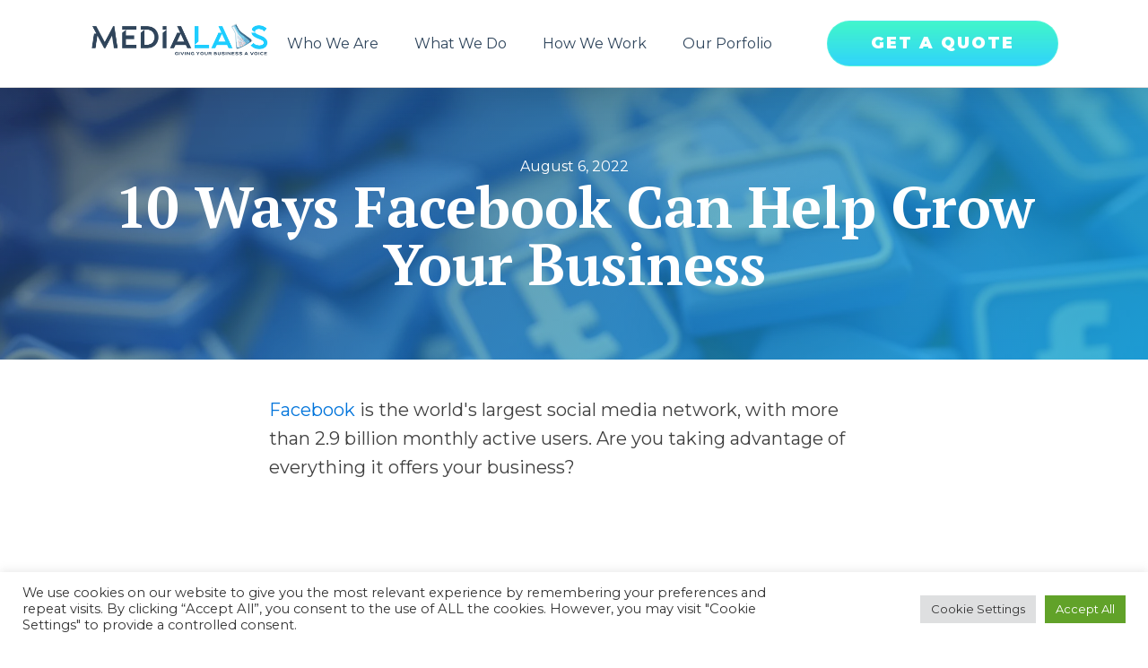

--- FILE ---
content_type: text/css
request_url: https://medialabscy.com/wp-content/litespeed/css/16d8a279508bcfd3a120472df723bcc6.css?ver=0ccea
body_size: 22699
content:
img:is([sizes="auto" i],[sizes^="auto," i]){contain-intrinsic-size:3000px 1500px}:root{--wp-admin-theme-color:#007cba;--wp-admin-theme-color--rgb:0,124,186;--wp-admin-theme-color-darker-10:#006ba1;--wp-admin-theme-color-darker-10--rgb:0,107,161;--wp-admin-theme-color-darker-20:#005a87;--wp-admin-theme-color-darker-20--rgb:0,90,135;--wp-admin-border-width-focus:2px;--wp-block-synced-color:#7a00df;--wp-block-synced-color--rgb:122,0,223;--wp-bound-block-color:var(--wp-block-synced-color)}@media (min-resolution:192dpi){:root{--wp-admin-border-width-focus:1.5px}}.wp-element-button{cursor:pointer}:root{--wp--preset--font-size--normal:16px;--wp--preset--font-size--huge:42px}:root .has-very-light-gray-background-color{background-color:#eee}:root .has-very-dark-gray-background-color{background-color:#313131}:root .has-very-light-gray-color{color:#eee}:root .has-very-dark-gray-color{color:#313131}:root .has-vivid-green-cyan-to-vivid-cyan-blue-gradient-background{background:linear-gradient(135deg,#00d084,#0693e3)}:root .has-purple-crush-gradient-background{background:linear-gradient(135deg,#34e2e4,#4721fb 50%,#ab1dfe)}:root .has-hazy-dawn-gradient-background{background:linear-gradient(135deg,#faaca8,#dad0ec)}:root .has-subdued-olive-gradient-background{background:linear-gradient(135deg,#fafae1,#67a671)}:root .has-atomic-cream-gradient-background{background:linear-gradient(135deg,#fdd79a,#004a59)}:root .has-nightshade-gradient-background{background:linear-gradient(135deg,#330968,#31cdcf)}:root .has-midnight-gradient-background{background:linear-gradient(135deg,#020381,#2874fc)}.has-regular-font-size{font-size:1em}.has-larger-font-size{font-size:2.625em}.has-normal-font-size{font-size:var(--wp--preset--font-size--normal)}.has-huge-font-size{font-size:var(--wp--preset--font-size--huge)}.has-text-align-center{text-align:center}.has-text-align-left{text-align:left}.has-text-align-right{text-align:right}#end-resizable-editor-section{display:none}.aligncenter{clear:both}.items-justified-left{justify-content:flex-start}.items-justified-center{justify-content:center}.items-justified-right{justify-content:flex-end}.items-justified-space-between{justify-content:space-between}.screen-reader-text{border:0;clip:rect(1px,1px,1px,1px);clip-path:inset(50%);height:1px;margin:-1px;overflow:hidden;padding:0;position:absolute;width:1px;word-wrap:normal!important}.screen-reader-text:focus{background-color:#ddd;clip:auto!important;clip-path:none;color:#444;display:block;font-size:1em;height:auto;left:5px;line-height:normal;padding:15px 23px 14px;text-decoration:none;top:5px;width:auto;z-index:100000}html :where(.has-border-color){border-style:solid}html :where([style*=border-top-color]){border-top-style:solid}html :where([style*=border-right-color]){border-right-style:solid}html :where([style*=border-bottom-color]){border-bottom-style:solid}html :where([style*=border-left-color]){border-left-style:solid}html :where([style*=border-width]){border-style:solid}html :where([style*=border-top-width]){border-top-style:solid}html :where([style*=border-right-width]){border-right-style:solid}html :where([style*=border-bottom-width]){border-bottom-style:solid}html :where([style*=border-left-width]){border-left-style:solid}html :where(img[class*=wp-image-]){height:auto;max-width:100%}:where(figure){margin:0 0 1em}html :where(.is-position-sticky){--wp-admin--admin-bar--position-offset:var(--wp-admin--admin-bar--height,0px)}@media screen and (max-width:600px){html :where(.is-position-sticky){--wp-admin--admin-bar--position-offset:0px}}
/*! This file is auto-generated */
.wp-block-button__link{color:#fff;background-color:#32373c;border-radius:9999px;box-shadow:none;text-decoration:none;padding:calc(.667em + 2px) calc(1.333em + 2px);font-size:1.125em}.wp-block-file__button{background:#32373c;color:#fff;text-decoration:none}:root{--wp--preset--aspect-ratio--square:1;--wp--preset--aspect-ratio--4-3:4/3;--wp--preset--aspect-ratio--3-4:3/4;--wp--preset--aspect-ratio--3-2:3/2;--wp--preset--aspect-ratio--2-3:2/3;--wp--preset--aspect-ratio--16-9:16/9;--wp--preset--aspect-ratio--9-16:9/16;--wp--preset--color--black:#000000;--wp--preset--color--cyan-bluish-gray:#abb8c3;--wp--preset--color--white:#ffffff;--wp--preset--color--pale-pink:#f78da7;--wp--preset--color--vivid-red:#cf2e2e;--wp--preset--color--luminous-vivid-orange:#ff6900;--wp--preset--color--luminous-vivid-amber:#fcb900;--wp--preset--color--light-green-cyan:#7bdcb5;--wp--preset--color--vivid-green-cyan:#00d084;--wp--preset--color--pale-cyan-blue:#8ed1fc;--wp--preset--color--vivid-cyan-blue:#0693e3;--wp--preset--color--vivid-purple:#9b51e0;--wp--preset--color--foreground:#000000;--wp--preset--color--background:#ffffff;--wp--preset--color--primary:#1a4548;--wp--preset--color--secondary:#ffe2c7;--wp--preset--color--tertiary:#F6F6F6;--wp--preset--gradient--vivid-cyan-blue-to-vivid-purple:linear-gradient(135deg,rgba(6,147,227,1) 0%,rgb(155,81,224) 100%);--wp--preset--gradient--light-green-cyan-to-vivid-green-cyan:linear-gradient(135deg,rgb(122,220,180) 0%,rgb(0,208,130) 100%);--wp--preset--gradient--luminous-vivid-amber-to-luminous-vivid-orange:linear-gradient(135deg,rgba(252,185,0,1) 0%,rgba(255,105,0,1) 100%);--wp--preset--gradient--luminous-vivid-orange-to-vivid-red:linear-gradient(135deg,rgba(255,105,0,1) 0%,rgb(207,46,46) 100%);--wp--preset--gradient--very-light-gray-to-cyan-bluish-gray:linear-gradient(135deg,rgb(238,238,238) 0%,rgb(169,184,195) 100%);--wp--preset--gradient--cool-to-warm-spectrum:linear-gradient(135deg,rgb(74,234,220) 0%,rgb(151,120,209) 20%,rgb(207,42,186) 40%,rgb(238,44,130) 60%,rgb(251,105,98) 80%,rgb(254,248,76) 100%);--wp--preset--gradient--blush-light-purple:linear-gradient(135deg,rgb(255,206,236) 0%,rgb(152,150,240) 100%);--wp--preset--gradient--blush-bordeaux:linear-gradient(135deg,rgb(254,205,165) 0%,rgb(254,45,45) 50%,rgb(107,0,62) 100%);--wp--preset--gradient--luminous-dusk:linear-gradient(135deg,rgb(255,203,112) 0%,rgb(199,81,192) 50%,rgb(65,88,208) 100%);--wp--preset--gradient--pale-ocean:linear-gradient(135deg,rgb(255,245,203) 0%,rgb(182,227,212) 50%,rgb(51,167,181) 100%);--wp--preset--gradient--electric-grass:linear-gradient(135deg,rgb(202,248,128) 0%,rgb(113,206,126) 100%);--wp--preset--gradient--midnight:linear-gradient(135deg,rgb(2,3,129) 0%,rgb(40,116,252) 100%);--wp--preset--gradient--vertical-secondary-to-tertiary:linear-gradient(to bottom,var(--wp--preset--color--secondary) 0%,var(--wp--preset--color--tertiary) 100%);--wp--preset--gradient--vertical-secondary-to-background:linear-gradient(to bottom,var(--wp--preset--color--secondary) 0%,var(--wp--preset--color--background) 100%);--wp--preset--gradient--vertical-tertiary-to-background:linear-gradient(to bottom,var(--wp--preset--color--tertiary) 0%,var(--wp--preset--color--background) 100%);--wp--preset--gradient--diagonal-primary-to-foreground:linear-gradient(to bottom right,var(--wp--preset--color--primary) 0%,var(--wp--preset--color--foreground) 100%);--wp--preset--gradient--diagonal-secondary-to-background:linear-gradient(to bottom right,var(--wp--preset--color--secondary) 50%,var(--wp--preset--color--background) 50%);--wp--preset--gradient--diagonal-background-to-secondary:linear-gradient(to bottom right,var(--wp--preset--color--background) 50%,var(--wp--preset--color--secondary) 50%);--wp--preset--gradient--diagonal-tertiary-to-background:linear-gradient(to bottom right,var(--wp--preset--color--tertiary) 50%,var(--wp--preset--color--background) 50%);--wp--preset--gradient--diagonal-background-to-tertiary:linear-gradient(to bottom right,var(--wp--preset--color--background) 50%,var(--wp--preset--color--tertiary) 50%);--wp--preset--font-size--small:1rem;--wp--preset--font-size--medium:1.125rem;--wp--preset--font-size--large:1.75rem;--wp--preset--font-size--x-large:clamp(1.75rem, 3vw, 2.25rem);--wp--preset--font-family--system-font:-apple-system,BlinkMacSystemFont,"Segoe UI",Roboto,Oxygen-Sans,Ubuntu,Cantarell,"Helvetica Neue",sans-serif;--wp--preset--font-family--source-serif-pro:"Source Serif Pro", serif;--wp--preset--spacing--20:0.44rem;--wp--preset--spacing--30:0.67rem;--wp--preset--spacing--40:1rem;--wp--preset--spacing--50:1.5rem;--wp--preset--spacing--60:2.25rem;--wp--preset--spacing--70:3.38rem;--wp--preset--spacing--80:5.06rem;--wp--preset--shadow--natural:6px 6px 9px rgba(0, 0, 0, 0.2);--wp--preset--shadow--deep:12px 12px 50px rgba(0, 0, 0, 0.4);--wp--preset--shadow--sharp:6px 6px 0px rgba(0, 0, 0, 0.2);--wp--preset--shadow--outlined:6px 6px 0px -3px rgba(255, 255, 255, 1), 6px 6px rgba(0, 0, 0, 1);--wp--preset--shadow--crisp:6px 6px 0px rgba(0, 0, 0, 1);--wp--custom--spacing--small:max(1.25rem, 5vw);--wp--custom--spacing--medium:clamp(2rem, 8vw, calc(4 * var(--wp--style--block-gap)));--wp--custom--spacing--large:clamp(4rem, 10vw, 8rem);--wp--custom--spacing--outer:var(--wp--custom--spacing--small, 1.25rem);--wp--custom--typography--font-size--huge:clamp(2.25rem, 4vw, 2.75rem);--wp--custom--typography--font-size--gigantic:clamp(2.75rem, 6vw, 3.25rem);--wp--custom--typography--font-size--colossal:clamp(3.25rem, 8vw, 6.25rem);--wp--custom--typography--line-height--tiny:1.15;--wp--custom--typography--line-height--small:1.2;--wp--custom--typography--line-height--medium:1.4;--wp--custom--typography--line-height--normal:1.6}:root :where(.is-layout-flow)>:first-child{margin-block-start:0}:root :where(.is-layout-flow)>:last-child{margin-block-end:0}:root :where(.is-layout-flow)>*{margin-block-start:1.5rem;margin-block-end:0}:root :where(.is-layout-constrained)>:first-child{margin-block-start:0}:root :where(.is-layout-constrained)>:last-child{margin-block-end:0}:root :where(.is-layout-constrained)>*{margin-block-start:1.5rem;margin-block-end:0}:root :where(.is-layout-flex){gap:1.5rem}:root :where(.is-layout-grid){gap:1.5rem}body .is-layout-flex{display:flex}.is-layout-flex{flex-wrap:wrap;align-items:center}.is-layout-flex>:is(*,div){margin:0}body .is-layout-grid{display:grid}.is-layout-grid>:is(*,div){margin:0}.has-black-color{color:var(--wp--preset--color--black)!important}.has-cyan-bluish-gray-color{color:var(--wp--preset--color--cyan-bluish-gray)!important}.has-white-color{color:var(--wp--preset--color--white)!important}.has-pale-pink-color{color:var(--wp--preset--color--pale-pink)!important}.has-vivid-red-color{color:var(--wp--preset--color--vivid-red)!important}.has-luminous-vivid-orange-color{color:var(--wp--preset--color--luminous-vivid-orange)!important}.has-luminous-vivid-amber-color{color:var(--wp--preset--color--luminous-vivid-amber)!important}.has-light-green-cyan-color{color:var(--wp--preset--color--light-green-cyan)!important}.has-vivid-green-cyan-color{color:var(--wp--preset--color--vivid-green-cyan)!important}.has-pale-cyan-blue-color{color:var(--wp--preset--color--pale-cyan-blue)!important}.has-vivid-cyan-blue-color{color:var(--wp--preset--color--vivid-cyan-blue)!important}.has-vivid-purple-color{color:var(--wp--preset--color--vivid-purple)!important}.has-black-background-color{background-color:var(--wp--preset--color--black)!important}.has-cyan-bluish-gray-background-color{background-color:var(--wp--preset--color--cyan-bluish-gray)!important}.has-white-background-color{background-color:var(--wp--preset--color--white)!important}.has-pale-pink-background-color{background-color:var(--wp--preset--color--pale-pink)!important}.has-vivid-red-background-color{background-color:var(--wp--preset--color--vivid-red)!important}.has-luminous-vivid-orange-background-color{background-color:var(--wp--preset--color--luminous-vivid-orange)!important}.has-luminous-vivid-amber-background-color{background-color:var(--wp--preset--color--luminous-vivid-amber)!important}.has-light-green-cyan-background-color{background-color:var(--wp--preset--color--light-green-cyan)!important}.has-vivid-green-cyan-background-color{background-color:var(--wp--preset--color--vivid-green-cyan)!important}.has-pale-cyan-blue-background-color{background-color:var(--wp--preset--color--pale-cyan-blue)!important}.has-vivid-cyan-blue-background-color{background-color:var(--wp--preset--color--vivid-cyan-blue)!important}.has-vivid-purple-background-color{background-color:var(--wp--preset--color--vivid-purple)!important}.has-black-border-color{border-color:var(--wp--preset--color--black)!important}.has-cyan-bluish-gray-border-color{border-color:var(--wp--preset--color--cyan-bluish-gray)!important}.has-white-border-color{border-color:var(--wp--preset--color--white)!important}.has-pale-pink-border-color{border-color:var(--wp--preset--color--pale-pink)!important}.has-vivid-red-border-color{border-color:var(--wp--preset--color--vivid-red)!important}.has-luminous-vivid-orange-border-color{border-color:var(--wp--preset--color--luminous-vivid-orange)!important}.has-luminous-vivid-amber-border-color{border-color:var(--wp--preset--color--luminous-vivid-amber)!important}.has-light-green-cyan-border-color{border-color:var(--wp--preset--color--light-green-cyan)!important}.has-vivid-green-cyan-border-color{border-color:var(--wp--preset--color--vivid-green-cyan)!important}.has-pale-cyan-blue-border-color{border-color:var(--wp--preset--color--pale-cyan-blue)!important}.has-vivid-cyan-blue-border-color{border-color:var(--wp--preset--color--vivid-cyan-blue)!important}.has-vivid-purple-border-color{border-color:var(--wp--preset--color--vivid-purple)!important}.has-vivid-cyan-blue-to-vivid-purple-gradient-background{background:var(--wp--preset--gradient--vivid-cyan-blue-to-vivid-purple)!important}.has-light-green-cyan-to-vivid-green-cyan-gradient-background{background:var(--wp--preset--gradient--light-green-cyan-to-vivid-green-cyan)!important}.has-luminous-vivid-amber-to-luminous-vivid-orange-gradient-background{background:var(--wp--preset--gradient--luminous-vivid-amber-to-luminous-vivid-orange)!important}.has-luminous-vivid-orange-to-vivid-red-gradient-background{background:var(--wp--preset--gradient--luminous-vivid-orange-to-vivid-red)!important}.has-very-light-gray-to-cyan-bluish-gray-gradient-background{background:var(--wp--preset--gradient--very-light-gray-to-cyan-bluish-gray)!important}.has-cool-to-warm-spectrum-gradient-background{background:var(--wp--preset--gradient--cool-to-warm-spectrum)!important}.has-blush-light-purple-gradient-background{background:var(--wp--preset--gradient--blush-light-purple)!important}.has-blush-bordeaux-gradient-background{background:var(--wp--preset--gradient--blush-bordeaux)!important}.has-luminous-dusk-gradient-background{background:var(--wp--preset--gradient--luminous-dusk)!important}.has-pale-ocean-gradient-background{background:var(--wp--preset--gradient--pale-ocean)!important}.has-electric-grass-gradient-background{background:var(--wp--preset--gradient--electric-grass)!important}.has-midnight-gradient-background{background:var(--wp--preset--gradient--midnight)!important}.has-small-font-size{font-size:var(--wp--preset--font-size--small)!important}.has-medium-font-size{font-size:var(--wp--preset--font-size--medium)!important}.has-large-font-size{font-size:var(--wp--preset--font-size--large)!important}.has-x-large-font-size{font-size:var(--wp--preset--font-size--x-large)!important}#cookie-law-info-bar{font-size:15px;margin:0 auto;padding:12px 10px;position:absolute;text-align:center;box-sizing:border-box;width:100%;z-index:9999;display:none;left:0;font-weight:300;box-shadow:0 -1px 10px 0 rgb(172 171 171 / .3)}#cookie-law-info-again{font-size:10pt;margin:0;padding:5px 10px;text-align:center;z-index:9999;cursor:pointer;box-shadow:#161616 2px 2px 5px 2px}#cookie-law-info-bar span{vertical-align:middle}.cli-plugin-button,.cli-plugin-button:visited{display:inline-block;padding:9px 12px;color:#fff;text-decoration:none;position:relative;cursor:pointer;margin-left:5px;text-decoration:none}.cli-plugin-main-link{margin-left:0;font-weight:550;text-decoration:underline}.cli-plugin-button:hover{background-color:#111;color:#fff;text-decoration:none}.small.cli-plugin-button,.small.cli-plugin-button:visited{font-size:11px}.cli-plugin-button,.cli-plugin-button:visited,.medium.cli-plugin-button,.medium.cli-plugin-button:visited{font-size:13px;font-weight:400;line-height:1}.large.cli-plugin-button,.large.cli-plugin-button:visited{font-size:14px;padding:8px 14px 9px}.super.cli-plugin-button,.super.cli-plugin-button:visited{font-size:34px;padding:8px 14px 9px}.pink.cli-plugin-button,.magenta.cli-plugin-button:visited{background-color:#e22092}.pink.cli-plugin-button:hover{background-color:#c81e82}.green.cli-plugin-button,.green.cli-plugin-button:visited{background-color:#91bd09}.green.cli-plugin-button:hover{background-color:#749a02}.red.cli-plugin-button,.red.cli-plugin-button:visited{background-color:#e62727}.red.cli-plugin-button:hover{background-color:#cf2525}.orange.cli-plugin-button,.orange.cli-plugin-button:visited{background-color:#ff5c00}.orange.cli-plugin-button:hover{background-color:#d45500}.blue.cli-plugin-button,.blue.cli-plugin-button:visited{background-color:#2981e4}.blue.cli-plugin-button:hover{background-color:#2575cf}.yellow.cli-plugin-button,.yellow.cli-plugin-button:visited{background-color:#ffb515}.yellow.cli-plugin-button:hover{background-color:#fc9200}.cli-plugin-button{margin-top:5px}.cli-bar-popup{-moz-background-clip:padding;-webkit-background-clip:padding;background-clip:padding-box;-webkit-border-radius:30px;-moz-border-radius:30px;border-radius:30px;padding:20px}.cli-powered_by_p{width:100%!important;display:block!important;color:#333;clear:both;font-style:italic!important;font-size:12px!important;margin-top:15px!important}.cli-powered_by_a{color:#333;font-weight:600!important;font-size:12px!important}.cli-plugin-main-link.cli-plugin-button{text-decoration:none}.cli-plugin-main-link.cli-plugin-button{margin-left:5px}.gdpr-container-fluid{width:100%;padding-right:15px;padding-left:15px;margin-right:auto;margin-left:auto}.gdpr-row{display:-ms-flexbox;display:flex;-ms-flex-wrap:wrap;flex-wrap:wrap;margin-right:-15px;margin-left:-15px}.gdpr-col-4{-ms-flex:0 0 33.333333%;flex:0 0 33.333333%;max-width:33.333333%}.gdpr-col-8{-ms-flex:0 0 66.666667%;flex:0 0 66.666667%;max-width:66.666667%}.gdpr-align-items-stretch{-ms-flex-align:stretch!important;align-items:stretch!important}.gdpr-d-flex{display:-ms-flexbox!important;display:flex!important}.gdpr-px-0{padding-left:0;padding-right:0}.modal-backdrop.show{opacity:.8}.modal-open{overflow:hidden}.modal-open .gdpr-modal{overflow-x:hidden;overflow-y:auto}.gdpr-modal.fade .gdpr-modal-dialog{transition:-webkit-transform .3s ease-out;transition:transform .3s ease-out;transition:transform .3s ease-out,-webkit-transform .3s ease-out;-webkit-transform:translate(0,-25%);transform:translate(0,-25%)}.gdpr-modal.show .gdpr-modal-dialog{-webkit-transform:translate(0,0);transform:translate(0,0)}.modal-backdrop{position:fixed;top:0;right:0;bottom:0;left:0;z-index:1039;background-color:#000}.modal-backdrop.fade{opacity:0}.modal-backdrop.show{opacity:.5}.gdpr-modal{position:fixed;top:0;right:0;bottom:0;left:0;z-index:1050;display:none;overflow:hidden;outline:0}.gdpr-modal a{text-decoration:none}.gdpr-modal .gdpr-modal-dialog{position:relative;width:auto;margin:.5rem;pointer-events:none;font-family:-apple-system,BlinkMacSystemFont,"Segoe UI",Roboto,"Helvetica Neue",Arial,sans-serif,"Apple Color Emoji","Segoe UI Emoji","Segoe UI Symbol";font-size:1rem;font-weight:400;line-height:1.5;color:#212529;text-align:left;display:-ms-flexbox;display:flex;-ms-flex-align:center;align-items:center;min-height:calc(100% - (.5rem * 2))}@media (min-width:576px){.gdpr-modal .gdpr-modal-dialog{max-width:500px;margin:1.75rem auto;min-height:calc(100% - (1.75rem * 2))}}@media (min-width:992px){.gdpr-modal .gdpr-modal-dialog{max-width:900px}}.gdpr-modal-content{position:relative;display:-ms-flexbox;display:flex;-ms-flex-direction:column;flex-direction:column;width:100%;pointer-events:auto;background-color:#fff;background-clip:padding-box;border:1px solid rgb(0 0 0 / .2);border-radius:.3rem;outline:0}.gdpr-modal .row{margin:0 -15px}.gdpr-modal .modal-body{padding:0;position:relative;-ms-flex:1 1 auto;flex:1 1 auto}.gdpr-modal .close{position:absolute;right:10px;top:10px;z-index:1;padding:0;background-color:#fff0;border:0;-webkit-appearance:none;font-size:1.5rem;font-weight:700;line-height:1;color:#000;text-shadow:0 1px 0 #fff}.gdpr-modal .close:focus{outline:0}.gdpr-switch{display:inline-block;position:relative;min-height:1px;padding-left:70px;font-size:14px}.gdpr-switch input[type="checkbox"]{display:none}.gdpr-switch .gdpr-slider{background-color:#e3e1e8;height:24px;width:50px;bottom:0;cursor:pointer;left:0;position:absolute;right:0;top:0;transition:.4s}.gdpr-switch .gdpr-slider:before{background-color:#fff;bottom:2px;content:"";height:20px;left:2px;position:absolute;transition:.4s;width:20px}.gdpr-switch input:checked+.gdpr-slider{background-color:#63b35f}.gdpr-switch input:checked+.gdpr-slider:before{transform:translateX(26px)}.gdpr-switch .gdpr-slider{border-radius:34px}.gdpr-switch .gdpr-slider:before{border-radius:50%}.gdpr-tab-content>.gdpr-tab-pane{display:none}.gdpr-tab-content>.active{display:block}.gdpr-fade{transition:opacity .15s linear}.gdpr-nav-pills{display:-ms-flexbox;display:flex;-ms-flex-wrap:wrap;flex-wrap:wrap;padding-left:0;margin-bottom:0;list-style:none;-ms-flex-direction:column!important;flex-direction:column!important;align-items:stretch!important;-ms-align-items:stretch!important}.nav.gdpr-nav-pills,.gdpr-tab-content{width:100%;padding:30px}.nav.gdpr-nav-pills{background:#f3f3f3}.nav.gdpr-nav-pills .gdpr-nav-link{border:1px solid #0070ad;margin-bottom:10px;color:#0070ad;font-size:14px;display:block;padding:.5rem 1rem;border-radius:.25rem}.nav.gdpr-nav-pills .gdpr-nav-link.active,.nav.gdpr-nav-pills .show>.gdpr-nav-link{background-color:#0070ad;border:1px solid #0070ad}.nav.gdpr-nav-pills .gdpr-nav-link.active{color:#fff}.gdpr-tab-content .gdpr-button-wrapper{padding-top:30px;margin-top:30px;border-top:1px solid #d6d6d6}.gdpr-tab-content .gdpr-button-wrapper .btn-gdpr{background-color:#0070ad;border-color:#0070ad;color:#fff;font-size:14px;display:inline-block;font-weight:400;text-align:center;white-space:nowrap;vertical-align:middle;-webkit-user-select:none;-moz-user-select:none;-ms-user-select:none;user-select:none;border:1px solid #fff0;padding:.375rem .75rem;font-size:1rem;line-height:1.5;border-radius:.25rem;transition:color .15s ease-in-out,background-color .15s ease-in-out,border-color .15s ease-in-out,box-shadow .15s ease-in-out}.gdpr-tab-content p{color:#343438;font-size:14px;margin-top:0}.gdpr-tab-content h4{font-size:20px;margin-bottom:.5rem;margin-top:0;font-family:inherit;font-weight:500;line-height:1.2;color:inherit}.cli-container-fluid{padding-right:15px;padding-left:15px;margin-right:auto;margin-left:auto}.cli-row{display:-ms-flexbox;display:flex;-ms-flex-wrap:wrap;flex-wrap:wrap;margin-right:-15px;margin-left:-15px}.cli-col-4{-ms-flex:0 0 33.333333%;flex:0 0 33.333333%;max-width:33.333333%}.cli-col-8{-ms-flex:0 0 66.666667%;flex:0 0 66.666667%;max-width:66.666667%}.cli-align-items-stretch{-ms-flex-align:stretch!important;align-items:stretch!important}.cli-d-flex{display:-ms-flexbox!important;display:flex!important}.cli-px-0{padding-left:0;padding-right:0}.cli-btn{cursor:pointer;font-size:14px;display:inline-block;font-weight:400;text-align:center;white-space:nowrap;vertical-align:middle;-webkit-user-select:none;-moz-user-select:none;-ms-user-select:none;user-select:none;border:1px solid #fff0;padding:.5rem 1.25rem;line-height:1;border-radius:.25rem;transition:all .15s ease-in-out}.cli-btn:hover{opacity:.8}.cli-read-more-link{cursor:pointer;font-size:15px;font-weight:500;text-decoration:underline}.cli-btn:focus{outline:0}.cli-modal-backdrop.cli-show{opacity:.8}.cli-modal-open{overflow:hidden}.cli-barmodal-open{overflow:hidden}.cli-modal-open .cli-modal{overflow-x:hidden;overflow-y:auto}.cli-modal.cli-fade .cli-modal-dialog{transition:-webkit-transform .3s ease-out;transition:transform .3s ease-out;transition:transform .3s ease-out,-webkit-transform .3s ease-out;-webkit-transform:translate(0,-25%);transform:translate(0,-25%)}.cli-modal.cli-show .cli-modal-dialog{-webkit-transform:translate(0,0);transform:translate(0,0)}.cli-modal-backdrop{position:fixed;top:0;right:0;bottom:0;left:0;z-index:1040;background-color:#000;display:none}.cli-modal-backdrop.cli-fade{opacity:0}.cli-modal-backdrop.cli-show{opacity:.5;display:block}.cli-modal.cli-show{display:block}.cli-modal a{text-decoration:none}.cli-modal .cli-modal-dialog{position:relative;width:auto;margin:.5rem;pointer-events:none;font-family:-apple-system,BlinkMacSystemFont,"Segoe UI",Roboto,"Helvetica Neue",Arial,sans-serif,"Apple Color Emoji","Segoe UI Emoji","Segoe UI Symbol";font-size:1rem;font-weight:400;line-height:1.5;color:#212529;text-align:left;display:-ms-flexbox;display:flex;-ms-flex-align:center;align-items:center;min-height:calc(100% - (.5rem * 2))}@media (min-width:576px){.cli-modal .cli-modal-dialog{max-width:500px;margin:1.75rem auto;min-height:calc(100% - (1.75rem * 2))}}@media (min-width:992px){.cli-modal .cli-modal-dialog{max-width:900px}}.cli-modal-content{position:relative;display:-ms-flexbox;display:flex;-ms-flex-direction:column;flex-direction:column;width:100%;pointer-events:auto;background-color:#fff;background-clip:padding-box;border-radius:.3rem;outline:0}.cli-modal .row{margin:0 -15px}.cli-modal .modal-body{padding:0;position:relative;-ms-flex:1 1 auto;flex:1 1 auto}.cli-modal .cli-modal-close{position:absolute;right:10px;top:10px;z-index:1;padding:0;background-color:transparent!important;border:0;-webkit-appearance:none;font-size:1.5rem;font-weight:700;line-height:1;color:#000;text-shadow:0 1px 0 #fff}.cli-modal .cli-modal-close:focus{outline:0}.cli-switch{display:inline-block;position:relative;min-height:1px;padding-left:70px;font-size:14px}.cli-switch input[type="checkbox"]{display:none}.cli-switch .cli-slider{background-color:#e3e1e8;height:24px;width:50px;bottom:0;cursor:pointer;left:0;position:absolute;right:0;top:0;transition:.4s}.cli-switch .cli-slider:before{background-color:#fff;bottom:2px;content:"";height:20px;left:2px;position:absolute;transition:.4s;width:20px}.cli-switch input:checked+.cli-slider{background-color:#00acad}.cli-switch input:checked+.cli-slider:before{transform:translateX(26px)}.cli-switch .cli-slider{border-radius:34px}.cli-switch .cli-slider:before{border-radius:50%}.cli-tab-content{background:#fff}.cli-tab-content>.cli-active{display:block}.cli-fade{transition:opacity .15s linear}.cli-nav-pills{display:-ms-flexbox;display:flex;-ms-flex-wrap:wrap;flex-wrap:wrap;padding-left:0;margin-bottom:0;list-style:none;-ms-flex-direction:column;flex-direction:column}.cli-nav-pills,.cli-tab-content{width:100%;padding:30px}@media (max-width:767px){.cli-nav-pills,.cli-tab-content{padding:30px 10px}}.cli-nav-pills{background:#f3f3f3}.cli-nav-pills .cli-nav-link{border:1px solid #00acad;margin-bottom:10px;color:#00acad;font-size:14px;display:block;padding:.5rem 1rem;border-radius:.25rem;cursor:pointer}.cli-nav-pills .cli-nav-link.cli-active,.cli-nav-pills .cli-show>.cli-nav-link{background-color:#00acad;border:1px solid #00acad}.cli-nav-pills .cli-nav-link.cli-active{color:#fff}.cli-tab-content .cli-button-wrapper{padding-top:30px;margin-top:30px;border-top:1px solid #d6d6d6}.cli-tab-content p{color:#343438;font-size:14px;margin-top:0}.cli-tab-content h4{font-size:20px;margin-bottom:1.5rem;margin-top:0;font-family:inherit;font-weight:500;line-height:1.2;color:inherit}.cli-container-fluid{padding-right:15px;padding-left:15px;margin-right:auto;margin-left:auto}.cli-row{display:-ms-flexbox;display:flex;-ms-flex-wrap:wrap;flex-wrap:wrap;margin-right:-15px;margin-left:-15px}.cli-col-4{-ms-flex:0 0 33.333333%;flex:0 0 33.333333%;max-width:33.333333%}.cli-col-8{-ms-flex:0 0 66.666667%;flex:0 0 66.666667%;max-width:66.666667%;flex-direction:column}.cli-align-items-stretch{-ms-flex-align:stretch!important;align-items:stretch!important}.cli-d-flex{display:-ms-flexbox!important;display:flex!important}.cli-px-0{padding-left:0;padding-right:0}.cli-btn{cursor:pointer;font-size:14px;display:inline-block;font-weight:400;text-align:center;white-space:nowrap;vertical-align:middle;-webkit-user-select:none;-moz-user-select:none;-ms-user-select:none;user-select:none;border:1px solid #fff0;padding:.5rem 1.25rem;line-height:1;border-radius:.25rem;transition:all .15s ease-in-out}.cli-btn:hover{opacity:.8}.cli-read-more-link{cursor:pointer;font-size:15px;font-weight:500;text-decoration:underline}.cli-btn:focus{outline:0}.cli-modal-backdrop.cli-show{opacity:.8}.cli-modal-open{overflow:hidden}.cli-barmodal-open{overflow:hidden}.cli-modal-open .cli-modal{overflow-x:hidden;overflow-y:auto}.cli-modal.cli-fade .cli-modal-dialog{transition:-webkit-transform .3s ease-out;transition:transform .3s ease-out;transition:transform .3s ease-out,-webkit-transform .3s ease-out;-webkit-transform:translate(0,-25%);transform:translate(0,-25%)}.cli-modal.cli-show .cli-modal-dialog{-webkit-transform:translate(0,0);transform:translate(0,0)}.cli-modal-backdrop{position:fixed;top:0;right:0;bottom:0;left:0;z-index:1040;background-color:#000;-webkit-transform:scale(0);transform:scale(0);transition:opacity ease-in-out 0.5s}.cli-modal-backdrop.cli-fade{opacity:0}.cli-modal-backdrop.cli-show{opacity:.5;-webkit-transform:scale(1);transform:scale(1)}.cli-modal{position:fixed;top:0;right:0;bottom:0;left:0;z-index:99999;transform:scale(0);overflow:hidden;outline:0;display:none}.cli-modal a{text-decoration:none}.cli-modal .cli-modal-dialog{position:relative;width:auto;margin:.5rem;pointer-events:none;font-family:inherit;font-size:1rem;font-weight:400;line-height:1.5;color:#212529;text-align:left;display:-ms-flexbox;display:flex;-ms-flex-align:center;align-items:center;min-height:calc(100% - (.5rem * 2))}@media (min-width:576px){.cli-modal .cli-modal-dialog{max-width:500px;margin:1.75rem auto;min-height:calc(100% - (1.75rem * 2))}}.cli-modal-content{position:relative;display:-ms-flexbox;display:flex;-ms-flex-direction:column;flex-direction:column;width:100%;pointer-events:auto;background-color:#fff;background-clip:padding-box;border-radius:.2rem;box-sizing:border-box;outline:0}.cli-modal .row{margin:0 -15px}.cli-modal .modal-body{padding:0;position:relative;-ms-flex:1 1 auto;flex:1 1 auto}.cli-modal .cli-modal-close:focus{outline:0}.cli-switch{display:inline-block;position:relative;min-height:1px;padding-left:38px;font-size:14px}.cli-switch input[type="checkbox"]{display:none}.cli-switch .cli-slider{background-color:#e3e1e8;height:20px;width:38px;bottom:0;cursor:pointer;left:0;position:absolute;right:0;top:0;transition:.4s}.cli-switch .cli-slider:before{background-color:#fff;bottom:2px;content:"";height:15px;left:3px;position:absolute;transition:.4s;width:15px}.cli-switch input:checked+.cli-slider{background-color:#61a229}.cli-switch input:checked+.cli-slider:before{transform:translateX(18px)}.cli-switch .cli-slider{border-radius:34px;font-size:0}.cli-switch .cli-slider:before{border-radius:50%}.cli-tab-content{background:#fff}.cli-nav-pills{display:-ms-flexbox;display:flex;-ms-flex-wrap:wrap;flex-wrap:wrap;padding-left:0;margin-bottom:0;list-style:none;-ms-flex-direction:column;flex-direction:column}.cli-nav-pills,.cli-tab-content{width:100%;padding:5px 30px 5px 5px;box-sizing:border-box}@media (max-width:767px){.cli-nav-pills,.cli-tab-content{padding:30px 10px}}.cli-nav-pills{background:#fff}.cli-nav-pills .cli-nav-link{border:1px solid #ccc;margin-bottom:10px;color:#2a2a2a;font-size:14px;display:block;padding:.5rem 1rem;border-radius:.25rem;cursor:pointer}.cli-nav-pills .cli-nav-link.cli-active,.cli-nav-pills .cli-show>.cli-nav-link{background-color:#f6f6f9;border:1px solid #ccc}.cli-nav-pills .cli-nav-link.cli-active{color:#2a2a2a}.cli-tab-content .cli-button-wrapper{padding-top:30px;margin-top:30px;border-top:1px solid #d6d6d6}.cli-tab-content p{color:#343438;font-size:14px;margin-top:0}.cli-tab-content h4{font-size:20px;margin-bottom:1.5rem;margin-top:0;font-family:inherit;font-weight:500;line-height:1.2;color:inherit}#cookie-law-info-bar .cli-nav-pills,#cookie-law-info-bar .cli-tab-content,#cookie-law-info-bar .cli-nav-pills .cli-show>.cli-nav-link,#cookie-law-info-bar a.cli-nav-link.cli-active{background:#fff0}#cookie-law-info-bar .cli-nav-pills .cli-nav-link.cli-active,#cookie-law-info-bar .cli-nav-link,#cookie-law-info-bar .cli-tab-container p,#cookie-law-info-bar span.cli-necessary-caption,#cookie-law-info-bar .cli-switch .cli-slider:after{color:inherit}#cookie-law-info-bar .cli-tab-header a:before{border-right:1px solid currentColor;border-bottom:1px solid currentColor}#cookie-law-info-bar .cli-row{margin-top:20px}#cookie-law-info-bar .cli-col-4{-webkit-box-flex:0;-ms-flex:0 0 auto;flex:0 0 auto;width:auto;max-width:none}#cookie-law-info-bar .cli-col-8{flex-basis:0%;-webkit-box-flex:1;-ms-flex-positive:1;flex-grow:1;max-width:100%}.cli-wrapper{max-width:90%;float:none;margin:0 auto}#cookie-law-info-bar .cli-tab-content h4{margin-bottom:.5rem}#cookie-law-info-bar .cli-nav-pills .cli-nav-link{padding:.2rem .5rem}#cookie-law-info-bar .cli-tab-container{display:none;text-align:left}.cli-tab-footer .cli-btn{background-color:#00acad;padding:10px 15px;text-decoration:none}.cli-tab-footer .wt-cli-privacy-accept-btn{background-color:#61a229;color:#fff;border-radius:0}.cli-tab-footer{width:100%;text-align:right;padding:20px 0}.cli-col-12{width:100%}.cli-tab-header{display:flex;justify-content:space-between}.cli-tab-header a:before{width:10px;height:2px;left:0;top:calc(50% - 1px)}.cli-tab-header a:after{width:2px;height:10px;left:4px;top:calc(50% - 5px);-webkit-transform:none;transform:none}.cli-tab-header a:before{width:7px;height:7px;border-right:1px solid #4a6e78;border-bottom:1px solid #4a6e78;content:" ";transform:rotate(-45deg);-webkit-transition:all 0.2s ease-in-out;-moz-transition:all 0.2s ease-in-out;transition:all 0.2s ease-in-out;margin-right:10px}.cli-tab-header a.cli-nav-link{position:relative;display:flex;align-items:center;font-size:14px;color:#000;text-transform:capitalize}.cli-tab-header.cli-tab-active .cli-nav-link:before{transform:rotate(45deg);-webkit-transition:all 0.2s ease-in-out;-moz-transition:all 0.2s ease-in-out;transition:all 0.2s ease-in-out}.cli-tab-header{border-radius:5px;padding:12px 15px;cursor:pointer;transition:background-color 0.2s ease-out 0.3s,color 0.2s ease-out 0s;background-color:#f2f2f2}.cli-modal .cli-modal-close{position:absolute;right:0;top:0;z-index:1;-webkit-appearance:none;width:40px;height:40px;padding:0;border-radius:50%;padding:10px;background:#fff0;border:none;min-width:40px}.cli-tab-container h4,.cli-tab-container h1{font-family:inherit;font-size:16px;margin-bottom:15px;margin:10px 0}#cliSettingsPopup .cli-tab-section-container{padding-top:12px}.cli-tab-container p,.cli-privacy-content-text{font-size:14px;line-height:1.4;margin-top:0;padding:0;color:#000}.wt-cli-privacy{display:none}.cli-tab-content{display:none}.cli-tab-section .cli-tab-content{padding:10px 20px 5px 20px}.cli-tab-section{margin-top:5px}@media (min-width:992px){.cli-modal .cli-modal-dialog{max-width:645px}}.cli-switch .cli-slider:after{content:attr(data-cli-disable);position:absolute;right:50px;color:#000;font-size:12px;text-align:right;min-width:80px}.cli-switch input:checked+.cli-slider:after{content:attr(data-cli-enable)}.cli-privacy-overview:not(.cli-collapsed) .cli-privacy-content{max-height:60px;transition:max-height 0.15s ease-out;overflow:hidden}a.cli-privacy-readmore{font-size:12px;margin-top:12px;display:inline-block;padding-bottom:0;cursor:pointer;color:#000;text-decoration:underline}.cli-modal-footer{position:relative}a.cli-privacy-readmore:before{content:attr(data-readmore-text)}.cli-collapsed a.cli-privacy-readmore:before{content:attr(data-readless-text)}.cli-collapsed .cli-privacy-content{transition:max-height 0.25s ease-in}.cli-privacy-content p{margin-bottom:0}.cli-modal-close svg{fill:#000}span.cli-necessary-caption{color:#000;font-size:12px}.cli-tab-section.cli-privacy-tab{display:none}#cookie-law-info-bar .cli-tab-section.cli-privacy-tab{display:block}#cookie-law-info-bar .cli-privacy-overview{display:none}.cli-tab-container .cli-row{max-height:500px;overflow-y:auto}.cli-modal.cli-blowup.cli-out{z-index:-1}.cli-modal.cli-blowup{z-index:999999;transform:scale(1)}.cli-modal.cli-blowup .cli-modal-dialog{animation:blowUpModal 0.5s cubic-bezier(.165,.84,.44,1) forwards}.cli-modal.cli-blowup.cli-out .cli-modal-dialog{animation:blowUpModalTwo 0.5s cubic-bezier(.165,.84,.44,1) forwards}@keyframes blowUpContent{0%{transform:scale(1);opacity:1}99.9%{transform:scale(2);opacity:0}100%{transform:scale(0)}}@keyframes blowUpContentTwo{0%{transform:scale(2);opacity:0}100%{transform:scale(1);opacity:1}}@keyframes blowUpModal{0%{transform:scale(0)}100%{transform:scale(1)}}@keyframes blowUpModalTwo{0%{transform:scale(1);opacity:1}50%{transform:scale(.5);opacity:0}100%{transform:scale(0);opacity:0}}.cli-tab-section .cookielawinfo-row-cat-table td,.cli-tab-section .cookielawinfo-row-cat-table th{font-size:12px}.cli_settings_button{cursor:pointer}.wt-cli-sr-only{display:none;font-size:16px}a.wt-cli-element.cli_cookie_close_button{text-decoration:none;color:#333;font-size:22px;line-height:22px;cursor:pointer;position:absolute;right:10px;top:5px}.cli-bar-container{float:none;margin:0 auto;display:-webkit-box;display:-moz-box;display:-ms-flexbox;display:-webkit-flex;display:flex;justify-content:space-between;-webkit-box-align:center;-moz-box-align:center;-ms-flex-align:center;-webkit-align-items:center;align-items:center}.cli-bar-btn_container{margin-left:20px;display:-webkit-box;display:-moz-box;display:-ms-flexbox;display:-webkit-flex;display:flex;-webkit-box-align:center;-moz-box-align:center;-ms-flex-align:center;-webkit-align-items:center;align-items:center;flex-wrap:nowrap}.cli-style-v2 a{cursor:pointer}.cli-bar-btn_container a{white-space:nowrap}.cli-style-v2 .cli-plugin-main-link{font-weight:inherit}.cli-style-v2{font-size:11pt;line-height:18px;font-weight:400}#cookie-law-info-bar[data-cli-type="widget"] .cli-bar-container,#cookie-law-info-bar[data-cli-type="popup"] .cli-bar-container{display:block}.cli-style-v2 .cli-bar-message{width:70%;text-align:left}#cookie-law-info-bar[data-cli-type="widget"] .cli-bar-message,#cookie-law-info-bar[data-cli-type="popup"] .cli-bar-message{width:100%}#cookie-law-info-bar[data-cli-type="widget"] .cli-style-v2 .cli-bar-btn_container{margin-top:8px;margin-left:0;flex-wrap:wrap}#cookie-law-info-bar[data-cli-type="popup"] .cli-style-v2 .cli-bar-btn_container{margin-top:8px;margin-left:0}#cookie-law-info-bar[data-cli-style="cli-style-v2"] .cli_messagebar_head{text-align:left;margin-bottom:5px;margin-top:0;font-size:16px}.cli-style-v2 .cli-bar-message .wt-cli-ccpa-element,.cli-style-v2 .cli-bar-message .wt-cli-ccpa-checkbox{margin-top:5px}.cli-style-v2 .cli-bar-btn_container .cli_action_button,.cli-style-v2 .cli-bar-btn_container .cli-plugin-main-link,.cli-style-v2 .cli-bar-btn_container .cli_settings_button{margin-left:5px}.wt-cli-ccpa-checkbox label{font-size:inherit;cursor:pointer;margin:0 0 0 5px}#cookie-law-info-bar[data-cli-style="cli-style-v2"]{padding:14px 25px}#cookie-law-info-bar[data-cli-style="cli-style-v2"][data-cli-type="widget"]{padding:32px 30px}#cookie-law-info-bar[data-cli-style="cli-style-v2"][data-cli-type="popup"]{padding:32px 45px}.cli-style-v2 .cli-plugin-main-link:not(.cli-plugin-button),.cli-style-v2 .cli_settings_button:not(.cli-plugin-button),.cli-style-v2 .cli_action_button:not(.cli-plugin-button){text-decoration:underline}.cli-style-v2 .cli-bar-btn_container .cli-plugin-button{margin-top:5px;margin-bottom:5px}a.wt-cli-ccpa-opt-out{white-space:nowrap;text-decoration:underline}.wt-cli-necessary-checkbox{display:none!important}@media (max-width:985px){.cli-style-v2 .cli-bar-message{width:100%}.cli-style-v2.cli-bar-container{justify-content:left;flex-wrap:wrap}.cli-style-v2 .cli-bar-btn_container{margin-left:0;margin-top:10px}#cookie-law-info-bar[data-cli-style="cli-style-v2"],#cookie-law-info-bar[data-cli-style="cli-style-v2"][data-cli-type="widget"],#cookie-law-info-bar[data-cli-style="cli-style-v2"][data-cli-type="popup"]{padding:25px 25px}}.wt-cli-ckyes-brand-logo{display:flex;align-items:center;font-size:9px;color:#111;font-weight:400}.wt-cli-ckyes-brand-logo img{width:65px;margin-left:2px}.wt-cli-privacy-overview-actions{padding-bottom:0}@media only screen and (max-width:479px) and (min-width:320px){.cli-style-v2 .cli-bar-btn_container{flex-wrap:wrap}}.wt-cli-cookie-description{font-size:14px;line-height:1.4;margin-top:0;padding:0;color:#000}/*! normalize.css v7.0.0 | MIT License | github.com/necolas/normalize.css */
button,hr,input{overflow:visible}audio,canvas,progress,video{display:inline-block}progress,sub,sup{vertical-align:baseline}[type="checkbox"],[type="radio"],legend{box-sizing:border-box;padding:0}html{line-height:1.15;-ms-text-size-adjust:100%;-webkit-text-size-adjust:100%}body,h1,h2,h3,h4,h5,h6{margin:0}article,aside,details,figcaption,figure,footer,header,main,menu,nav,section{display:block}figure{margin:1em 40px}hr{box-sizing:content-box;height:0}code,kbd,pre,samp{font-family:monospace,monospace;font-size:1em}a{background-color:#fff0;-webkit-text-decoration-skip:objects}abbr[title]{border-bottom:none;text-decoration:underline;text-decoration:underline dotted}b,strong{font-weight:bolder}dfn{font-style:italic}mark{background-color:#ff0;color:#000}small{font-size:80%}sub,sup{font-size:75%;line-height:0;position:relative}sub{bottom:-.25em}sup{top:-.5em}audio:not([controls]){display:none;height:0}img{border-style:none}svg:not(:root){overflow:hidden}button,input,optgroup,select,textarea{font-size:100%;line-height:1.15;margin:0}button,select{text-transform:none}[type="reset"],[type="submit"],button,html [type="button"]{-webkit-appearance:button}[type="button"]::-moz-focus-inner,[type="reset"]::-moz-focus-inner,[type="submit"]::-moz-focus-inner,button::-moz-focus-inner{border-style:none;padding:0}[type="button"]:-moz-focusring,[type="reset"]:-moz-focusring,[type="submit"]:-moz-focusring,button:-moz-focusring{outline:ButtonText dotted 1px}fieldset{padding:.35em .75em .625em}legend{color:inherit;display:table;max-width:100%;white-space:normal}textarea{overflow:auto}[type="number"]::-webkit-inner-spin-button,[type="number"]::-webkit-outer-spin-button{height:auto}[type="search"]{-webkit-appearance:textfield;outline-offset:-2px}[type="search"]::-webkit-search-cancel-button,[type="search"]::-webkit-search-decoration{-webkit-appearance:none}::-webkit-file-upload-button{-webkit-appearance:button;font:inherit}summary{display:list-item}[hidden],template{display:none}html{box-sizing:border-box}body{font-size:16px;color:rgb(64 64 64)}body.oxygen-aos-enabled{overflow-x:hidden}*,::after,::before{box-sizing:inherit}.ct-section-inner-wrap{margin-left:auto;margin-right:auto;height:100%;min-height:inherit}.ct-section-with-shape-divider{position:relative!important}.oxygen-unslider-container:not(.unslider-fade)>ul{list-style:none;width:0}.oxygen-unslider-container:not(.unslider-fade):not(.unslider-horizontal)>ul>li{opacity:0}.oxygen-unslider-container.unslider-fade>ul>li:not(.unslider-active){opacity:0}div.ct-svg-icon>svg,svg.ct-svg-icon{height:1em!important;fill:currentColor}.ct-columns-inner-wrap{display:-webkit-flex!important;display:-ms-flexbox!important;display:flex!important}.ct-column{float:left!important;word-break:break-word}svg.ct-svg-icon{display:inline-block;width:1em!important}div.ct-svg-icon{display:inline-block;box-sizing:content-box;border-radius:50%;width:auto}div.ct-svg-icon>svg{width:1em!important;display:block}div.ct-fancy-icon{display:inline-flex;border-radius:50%}.ct-fancy-icon>svg{fill:currentColor}.ct-columns-inner-wrap>.ct-column:first-child{margin-left:0!important}.ct-columns-inner-wrap>.ct-column:last-child{margin-right:0!important}.ct-video{width:100%}.ct-video>.oxygen-vsb-responsive-video-wrapper{position:relative}.ct-video>.oxygen-vsb-responsive-video-wrapper>iframe{position:absolute;top:0;left:0;width:100%;height:100%}.oxy-nav-menu-list{display:flex;padding:0;margin:0}.oxy-nav-menu .oxy-nav-menu-list li.menu-item{list-style-type:none;display:flex;flex-direction:column}.oxy-nav-menu .oxy-nav-menu-list li.menu-item a{text-decoration:none;border-style:solid;border-width:0;transition-timing-function:ease-in-out;transition-property:background-color,color,border-color;border-color:#fff0}.oxy-nav-menu .oxy-nav-menu-list li.current-menu-item>a,.oxy-nav-menu .oxy-nav-menu-list li.menu-item:focus-within>a,.oxy-nav-menu .oxy-nav-menu-list li.menu-item:hover>a{border-color:currentColor}.oxy-nav-menu .menu-item,.oxy-nav-menu .sub-menu{position:relative}.oxy-nav-menu .menu-item .sub-menu{padding:0;flex-direction:column;white-space:nowrap;transition-timing-function:ease-in-out;transition-property:visibility,opacity;visibility:hidden;opacity:0;display:flex;position:absolute;top:100%}.oxy-nav-menu .sub-menu .sub-menu,.oxy-nav-menu.oxy-nav-menu-vertical .sub-menu{left:100%;top:0}.oxy-nav-menu .menu-item:hover>.sub-menu,.oxy-nav-menu .menu-item:focus-within>.sub-menu{visibility:visible;opacity:1}.oxy-nav-menu .sub-menu li.menu-item{flex-direction:column}@keyframes oxy_sticky_header_fadein{0%{opacity:0}100%{opacity:1}}.oxy-sticky-header-fade-in{animation-name:oxy_sticky_header_fadein;animation-duration:0.5s;animation-iteration-count:1}.oxy-sticky-header .oxygen-show-in-sticky-only{display:none}.oxy-sticky-header.oxy-sticky-header-active .oxygen-show-in-sticky-only{display:block}.oxy-header-wrapper{position:relative}.oxy-header-row{width:100%;display:block}.oxy-header-container{height:100%;margin-left:auto;margin-right:auto;display:flex;flex-wrap:nowrap;justify-content:flex-start;align-items:stretch}.oxy-header-center,.oxy-header-left,.oxy-header-right{display:flex;align-items:center}.oxy-header .oxygen-only-show-in-overlay,.oxy-video-container{display:none}.oxy-header-left{justify-content:flex-start}.oxy-header-center{flex-grow:1;justify-content:center}.oxy-header-right{justify-content:flex-end}.admin-bar .oxy-sticky-header-active{top:32px!important}@media screen and (max-width:782px){.admin-bar .oxy-sticky-header-active{top:46px!important}}@media screen and (max-width:600px){.admin-bar .oxy-sticky-header-active{top:0!important}}.oxy-video-background{position:relative;z-index:1}.oxy-video-background .oxy-video-container{display:block;position:absolute;top:0;left:0;right:0;bottom:0;overflow:hidden;z-index:-1}.oxy-video-background .oxy-video-container video{min-width:100%;min-height:100%;width:auto;height:auto;top:50%;left:50%;position:absolute;transform:translate(-50%,-50%)}.oxy-video-overlay{position:absolute;top:0;bottom:0;left:0;right:0}.oxy-map iframe{width:100%;height:100%;display:block}.unslider .unslider-fade ul li.unslider-active{position:relative}.oxy-menu-toggle{cursor:pointer;display:none}.oxy-nav-menu.oxy-nav-menu-open{width:100%;position:fixed;top:0;right:0;left:0;bottom:0;display:flex;align-items:center;justify-content:center;flex-direction:column;overflow:auto;z-index:2147483642!important;background-color:#fff}.oxy-nav-menu.oxy-nav-menu-open>div:last-child{max-height:100%;overflow:auto;padding-top:2em;padding-bottom:2em;width:100%}.oxy-nav-menu-prevent-overflow{overflow:hidden;height:100%}.oxy-nav-menu.oxy-nav-menu-open .oxy-menu-toggle{display:initial}.oxy-nav-menu.oxy-nav-menu-open .oxy-nav-menu-list{flex-direction:column!important;width:100%}.oxy-nav-menu.oxy-nav-menu-open .oxy-nav-menu-list .menu-item a{text-align:center;border:0!important;background-color:transparent!important;justify-content:center}.oxy-nav-menu.oxy-nav-menu-open .oxy-nav-menu-hamburger-wrap{position:absolute;top:20px;right:20px;z-index:1}.oxy-nav-menu:not(.oxy-nav-menu-open) .sub-menu{background-color:#fff;z-index:2147483641}.oxy-nav-menu.oxy-nav-menu-open .menu-item .sub-menu,.oxy-nav-menu.oxy-nav-menu-open .menu-item-has-children>a::after{display:none}.oxy-nav-menu.oxy-nav-menu-open.oxy-nav-menu-responsive-dropdowns .menu-item .sub-menu{display:flex;position:static;animation-name:none;visibility:visible;opacity:1;transition-duration:0s!important}.oxy-nav-menu.oxy-nav-menu-open a:not([href]){display:none}.oxy-nav-menu-hamburger-wrap{display:flex;align-items:center;justify-content:center}.oxy-nav-menu-hamburger{display:flex;justify-content:space-between;flex-direction:column}.oxy-nav-menu-hamburger-line{border-radius:2px}.oxy-nav-menu-open .oxy-nav-menu-hamburger{transform:rotate(45deg)}.oxy-nav-menu-open .oxy-nav-menu-hamburger .oxy-nav-menu-hamburger-line{display:none}.oxy-nav-menu-open .oxy-nav-menu-hamburger .oxy-nav-menu-hamburger-line:first-child{display:initial;position:relative}.oxy-nav-menu-open .oxy-nav-menu-hamburger .oxy-nav-menu-hamburger-line:last-child{display:initial;position:relative;transform:rotate(90deg)}.oxy-nav-menu .menu-item a{display:flex;align-items:center}.oxy-nav-menu.oxy-nav-menu-vertical .menu-item a{flex-direction:row}.oxy-nav-menu-dropdowns.oxy-nav-menu-dropdown-arrow .menu-item-has-children>a::after{width:.35em;height:.35em;margin-left:.5em;border-right:.1em solid;border-top:.1em solid;transform:rotate(135deg);content:""}.oxy-nav-menu-dropdowns.oxy-nav-menu-dropdown-arrow .sub-menu .menu-item-has-children>a::after,.oxy-nav-menu-dropdowns.oxy-nav-menu-dropdown-arrow.oxy-nav-menu-vertical .menu-item-has-children>a::after{transform:rotate(45deg)}.oxy-social-icons{display:flex;flex-wrap:wrap;align-items:flex-start;justify-content:flex-start}.oxy-social-icons a{line-height:1;width:1em;height:1em;display:flex;align-items:center;justify-content:center;text-decoration:none}.oxy-social-icons a svg{stroke-width:0;stroke:currentColor;fill:currentColor}.oxy-soundcloud{min-width:300px;min-height:120px}.oxy-soundcloud iframe{width:100%;height:100%}.comment-body .alignleft,.oxy-stock-content-styles .alignleft{margin-right:1em;float:left}.comment-body .alignright,.oxy-stock-content-styles .alignright{margin-left:1em;float:right}.comment-body .aligncenter,.oxy-stock-content-styles .aligncenter{margin-left:auto;margin-right:auto}.comment-body img,.oxy-stock-content-styles img{max-width:100%}.oxy-comment-form .comment-reply-title{margin-bottom:.5em}.oxy-comment-form .logged-in-as{margin-bottom:1em;font-size:.75em}.oxy-comment-form #submit{padding:1em 2em;background-color:#000;color:#fff;cursor:pointer;margin-top:.5em;border:none;font-weight:700}.oxy-comment-form input,.oxy-comment-form textarea{padding:.5em;border-radius:0;border:1px solid #000;color:gray;width:100%}.oxy-comment-form label{font-weight:700}.oxy-comment-form .comment-form>p{margin-top:0;margin-bottom:1em}.oxy-comments h3.comments-title{margin-bottom:1em}.oxy-comments ol.children,.oxy-comments ol.comments-list{list-style:none;margin:0;padding:0}.oxy-comments ol.children{margin-left:50px}.oxy-comments li.comment .comment-body{margin-left:0;margin-right:0;margin-bottom:50px}.oxy-comments li.comment .comment-body .comment-content{margin-bottom:1em}.oxy-comments .comment-meta .comment-author{display:flex;flex-direction:row;align-items:center}.oxy-comments .comment-meta .comment-author .avatar{max-width:64px;max-height:64px;margin-right:.5em}.oxy-comments .comment-meta .comment-author span.says::before{content:" ";white-space:pre}.oxy-progress-bar-overlay-percent,.oxy-progress-bar-overlay-text{line-height:1;white-space:nowrap;color:#fff}.oxy-comments .comment-meta .comment-metadata{font-size:.75em;margin-top:.75em}.oxy-comments .comment-meta .edit-link{margin-left:.5em}.oxy-comments .reply{display:flex}.oxy-comments .reply .comment-reply-link{font-size:.75em}.oxy-comments .comment-meta{flex-wrap:wrap}.oxy-comments .comment-awaiting-moderation{flex-basis:100%}.oxy-login-form p{display:flex;flex-direction:column}.oxy-login-form input{padding:.5em;border-radius:0;border:1px solid #000}.oxy-login-form input[type="submit"]{padding:1em 2em;background-color:#000;color:#fff;cursor:pointer;border:none;font-weight:700}.oxy-search-form input{padding:.5em;border-radius:0;border:1px solid #000}.oxy-search-form input[type="submit"]{padding:calc(0.5em + 1px) 1em;background-color:#000;color:#fff;cursor:pointer;border:none}.oxy-search-form label.screen-reader-text{display:none}.oxy-icon-box-icon{display:flex;flex-shrink:0;flex-grow:0}.oxy-icon-box-content{flex-grow:1;width:100%}.oxy-icon-box-heading,.oxy-icon-box-text{margin:0}.oxy-icon-box{display:flex;align-items:flex-start}.oxy-pricing-box{display:flex;flex-direction:column;position:relative;overflow:hidden}.oxy-pricing-box .oxy-pricing-box-section.oxy-pricing-box-graphic{order:10;display:flex;flex-direction:row}.oxy-pricing-box-graphic>img{max-width:100%;display:block}.oxy-pricing-box .oxy-pricing-box-section.oxy-pricing-box-title{order:20}.oxy-pricing-box .oxy-pricing-box-section.oxy-pricing-box-price{order:30;display:flex;flex-wrap:wrap;flex-direction:row;align-items:baseline;justify-content:center}.oxy-pricing-box-amount{display:flex;align-items:baseline;flex-direction:row}.oxy-pricing-box-currency{align-self:flex-start}.oxy-pricing-box-amount-decimal{align-self:baseline}.oxy-pricing-box-term{margin-left:.4em}.oxy-pricing-box-sale-price{width:100%;flex-grow:0;flex-shrink:0}.oxy-pricing-box .oxy-pricing-box-section.oxy-pricing-box-content{order:40}.oxy-pricing-box .oxy-pricing-box-section.oxy-pricing-box-cta{order:60}@keyframes oxy_progress_bar_width{0%{width:0%}100%{width:100%}}@keyframes oxy_progress_bar_stripes{from{background-position:44px 0}to{background-position:0 0}}.oxy-progress-bar-background,.oxy-progress-bar-progress{background-position:top left;background-attachment:fixed;background-size:44px 44px}.oxy-progress-bar{display:flex;flex-direction:column;align-items:center;width:100%}.oxy-progress-bar-background{background-color:#d3d3d3;width:100%}.oxy-progress-bar-progress{padding:20px;display:flex;background-color:#a9a9a9;align-items:center}.oxy-progress-bar-overlay-percent{margin-left:auto;padding-left:1em;font-size:.8em}.oxy-tab,.oxy-tab-content{padding:20px}.oxy-progress-bar-overlay-percent:empty{display:none}.oxy-superbox{display:inline-flex}.oxy-superbox-primary,.oxy-superbox-secondary,.oxy-tabs-wrapper{display:flex}.oxy-superbox-wrap{position:relative;overflow:hidden;display:flex;width:100%}.oxy-superbox-primary{position:relative;top:0;left:0;width:100%}.oxy-superbox-secondary{position:absolute;top:0;left:0;width:100%;height:100%}.oxy-tab{cursor:pointer}.oxy-tabs-contents-content-hidden{display:none!important}.oxy-testimonial{display:flex;width:100%}.oxy-testimonial .oxy-testimonial-photo-wrap{display:flex;flex-direction:column}.oxy-testimonial .oxy-testimonial-photo{border-radius:50%}.oxy-testimonial .oxy-testimonial-content-wrap{display:flex;flex-direction:column;order:2}.oxy-testimonial .oxy-testimonial-author-wrap{display:flex;flex-direction:column}.oxy-testimonial .oxy-testimonial-author,.oxy-testimonial .oxy-testimonial-author-info{display:flex}.oxy-toggle{display:flex;flex-direction:row;cursor:pointer}.oxy-toggle-content{align-self:stretch;flex-grow:1;display:flex;flex-direction:column;justify-content:center}.oxy-expand-collapse-icon{align-self:center;flex-shrink:0;flex-grow:0;margin-right:.4em;text-align:initial;width:1em;height:1em;position:relative;display:inline-block}.oxy-expand-collapse-icon::after,.oxy-expand-collapse-icon::before{content:"";background-color:#000;position:absolute;width:1em;height:.16em;top:calc((1em / 2) - 0.08em);transition:0.3s ease-in-out all;border-radius:.03em}.oxy-expand-collapse-icon::after{transform:rotate(-90deg) scale(0)}.oxy-eci-collapsed.oxy-expand-collapse-icon::after{transform:rotate(-180deg)}.oxy-eci-collapsed.oxy-expand-collapse-icon::before{transform:rotate(-90deg)}[data-aos][data-aos=""]{transition-duration:0s!important}body.oxy-modal-active{height:100vh;overflow-y:hidden;position:fixed;right:0;left:0}.oxy-modal-backdrop{display:flex;align-items:center;justify-content:center}body:not(.oxygen-builder-body) .oxy-modal-backdrop{display:none}body.oxygen-builder-body .oxy-modal-backdrop{height:100vh}.oxy-modal-backdrop.live{position:fixed;top:0;left:0;width:100%;height:100%;z-index:1400}.oxy-modal-backdrop.hidden{display:none}.oxy-modal-backdrop.left{flex-direction:column;align-items:flex-start}.oxy-modal-backdrop.right{flex-direction:column;align-items:flex-end}.oxy-modal-backdrop.top{flex-direction:row;align-items:flex-start}.oxy-modal-backdrop.bottom{flex-direction:row;align-items:flex-end}.oxy-modal-backdrop.upper_left{flex-direction:row;align-items:flex-start;justify-content:flex-start}.oxy-modal-backdrop.upper_right{flex-direction:row;align-items:flex-start;justify-content:flex-end}.oxy-modal-backdrop.bottom_left{flex-direction:row;align-items:flex-end;justify-content:flex-start}.oxy-modal-backdrop.bottom_right{flex-direction:row;align-items:flex-end;justify-content:flex-end}.oxy-modal-backdrop .ct-modal{background-color:#fff;max-height:100vh;overflow-y:auto}div.oxy-dynamic-list div.oxy-product-images.oxy-woo-element{align-self:stretch}div.oxy-repeater-pages,div.oxy-repeater-pages-wrap{display:flex}.oxy-rich-text p:first-child{margin-block-start:0}.oxy-rich-text p:last-child{margin-block-end:0}:-webkit-any(li,div._important),:is(li,div._important){display:list-item}:-webkit-any(table,div._important),:is(table,div._important){display:table}:is(thead,div._important),:-webkit-any(thead,div._important){display:table-header-group}:is(tr,div._important),:-webkit-any(tr,div._important){display:table-row}:is(tbody,div._important),:-webkit-any(tbody,div._important){display:table-row-group}:is(th,td,div._important),:-webkit-any(th,td,div._important){display:table-cell}:is(caption,div._important),:-webkit-any(caption,div._important){display:table-caption}:is(colgroup,div._important),:-webkit-any(colgroup,div._important){display:table-column-group}:is(col,div._important),:-webkit-any(col,div._important){display:table-column}:is(tfoot,div._important),:-webkit-any(tfoot,div._important){display:table-footer-group}@font-face{font-display:swap;font-family:'medialabs';src:url(/wp-content/uploads/useanyfont/890MediaLabs.woff2) format('woff2'),url(/wp-content/uploads/useanyfont/890MediaLabs.woff) format('woff');font-display:auto}.medialabs{font-family:'medialabs'!important}@font-face{font-display:swap;font-family:"Source Serif Pro";font-style:normal;font-weight:200 900;font-display:fallback;src:url(https://medialabscy.com/wp-content/themes/oxygen-is-not-a-theme/assets/fonts/source-serif-pro/SourceSerif4Variable-Roman.ttf.woff2) format('woff2');font-stretch:normal}@font-face{font-display:swap;font-family:"Source Serif Pro";font-style:italic;font-weight:200 900;font-display:fallback;src:url(https://medialabscy.com/wp-content/themes/oxygen-is-not-a-theme/assets/fonts/source-serif-pro/SourceSerif4Variable-Italic.ttf.woff2) format('woff2');font-stretch:normal}#section-9-11>.ct-section-inner-wrap{padding-top:10px;padding-bottom:0}#section-9-11{background-color:#fff;color:#fff}@media (max-width:767px){#section-9-11>.ct-section-inner-wrap{display:flex}}#div_block-25-11{flex-direction:row;display:flex;align-items:center}#div_block-100-11{flex-direction:row;display:flex;align-items:center}#div_block-31-11{width:25%;padding-bottom:40px}#div_block-32-11{width:25%;padding-bottom:40px}#div_block-33-11{width:25%;padding-bottom:40px}#div_block-34-11{width:25%;padding-bottom:40px}#div_block-54-11{width:100%;flex-direction:row;display:flex;align-items:center;justify-content:space-between;text-align:justify;padding-left:20px;padding-right:20px}@media (max-width:991px){#div_block-25-11{display:flex}}@media (max-width:991px){#div_block-100-11{display:flex}}@media (max-width:767px){#div_block-25-11{flex-direction:column;display:flex}}@media (max-width:767px){#div_block-100-11{flex-direction:column;display:flex}}@media (max-width:767px){#div_block-31-11{display:flex;flex-direction:column;align-items:center;text-align:center}}@media (max-width:767px){#div_block-32-11{display:flex;padding-bottom:0}}@media (max-width:767px){#div_block-33-11{display:flex;padding-bottom:0}}@media (max-width:767px){#div_block-34-11{display:flex}}@media (max-width:767px){#div_block-54-11{flex-direction:column;display:flex;align-items:center;text-align:center;padding-top:4px}}@media (max-width:479px){#div_block-25-11{padding-bottom:0;padding-top:0;margin-top:0}}@media (max-width:991px){#new_columns-30-11>.ct-div-block{width:50%!important}}@media (max-width:767px){#new_columns-30-11>.ct-div-block{width:100%!important}#new_columns-30-11{flex-direction:column}}#new_columns-30-11{border-top-color:rgb(255 255 255 / .3);border-right-color:rgb(255 255 255 / .3);border-bottom-color:rgb(255 255 255 / .3);border-left-color:rgb(255 255 255 / .3);border-bottom-width:1px;border-bottom-style:solid}#headline-63-11{font-family:'Montserrat'}#headline-65-11{font-family:'Montserrat'}#headline-67-11{font-family:'Montserrat'}@media (max-width:767px){#link-11-11{margin-bottom:24px}}@media (max-width:767px){#link-96-11{margin-bottom:24px}}#link_button-13-11{margin-left:18px}#link_button-102-11{margin-left:18px}#link_button-93-11{background-color:rgb(29 205 254 / .87);border:1px solid rgb(29 205 254 / .87);color:#fff}#link_button-93-11{margin-top:24px;margin-left:-6px}@media (max-width:767px){#link_button-13-11{}#link_button-13-11{margin-left:0;margin-top:24px;margin-bottom:0;margin-right:0}}@media (max-width:767px){#link_button-102-11{}#link_button-102-11{margin-left:0;margin-top:24px;margin-bottom:0;margin-right:0}}@media (max-width:767px){#link_button-93-11{}#link_button-93-11{margin-left:0;margin-right:0}}#image-12-11{width:200px;float:none}#image-97-11{width:170px}#image-36-11{width:170px}@media (max-width:479px){#image-12-11{margin-left:23px;margin-right:0;width:200px}}@media (max-width:479px){#image-36-11{width:170px}}#inner_content-2-11{flex-direction:unset}#_nav_menu-117-10 .oxy-nav-menu-hamburger-line{background-color:#2f455c}@media (max-width:1120px){#_nav_menu-117-10 .oxy-nav-menu-list{display:none}#_nav_menu-117-10 .oxy-menu-toggle{display:initial}#_nav_menu-117-10.oxy-nav-menu.oxy-nav-menu-open .oxy-nav-menu-list{display:initial}}#_nav_menu-117-10.oxy-nav-menu.oxy-nav-menu-open{background-color:rgb(255 255 255 / .89);margin-top:0!important;margin-right:0!important;margin-left:0!important;margin-bottom:0!important}#_nav_menu-117-10.oxy-nav-menu.oxy-nav-menu-open .menu-item a{color:#2f455c;padding-top:20px;padding-bottom:20px;padding-left:20px;padding-right:20px}#_nav_menu-117-10.oxy-nav-menu.oxy-nav-menu-open .menu-item a:hover{color:rgb(29 205 254 / .87)}#_nav_menu-117-10 .oxy-nav-menu-hamburger-wrap{width:40px;height:40px;margin-top:10px;margin-bottom:10px}#_nav_menu-117-10 .oxy-nav-menu-hamburger{width:40px;height:32px}#_nav_menu-117-10 .oxy-nav-menu-hamburger-line{height:6px}#_nav_menu-117-10 .oxy-nav-menu-hamburger-wrap:hover .oxy-nav-menu-hamburger-line{background-color:rgb(29 205 254 / .87)}#_nav_menu-117-10.oxy-nav-menu-open .oxy-nav-menu-hamburger .oxy-nav-menu-hamburger-line:first-child{top:13px}#_nav_menu-117-10.oxy-nav-menu-open .oxy-nav-menu-hamburger .oxy-nav-menu-hamburger-line:last-child{top:-13px}#_nav_menu-117-10 .oxy-nav-menu-list{flex-direction:row}#_nav_menu-117-10 .menu-item a{color:#2f455c;padding-top:20px;padding-right:20px;padding-bottom:20px;padding-left:20px}#_nav_menu-117-10.oxy-nav-menu:not(.oxy-nav-menu-open) .sub-menu{background-color:#fff}#_nav_menu-117-10.oxy-nav-menu:not(.oxy-nav-menu-open) .sub-menu .menu-item a{border:0;padding-top:20px;padding-bottom:20px}#_nav_menu-117-10 .menu-item:hover a{background-color:#fff;padding-top:20px;border-top-width:0;color:rgb(29 205 254 / .87)}#_nav_menu-117-10.oxy-nav-menu:not(.oxy-nav-menu-open) .sub-menu:hover{background-color:#fff}#_nav_menu-117-10.oxy-nav-menu:not(.oxy-nav-menu-open) .sub-menu .menu-item a:hover{border:0;padding-top:20px;padding-bottom:20px}#_nav_menu-101-11 .oxy-nav-menu-hamburger-line{background-color:#fff}@media (max-width:991px){#_nav_menu-101-11 .oxy-nav-menu-list{display:none}#_nav_menu-101-11 .oxy-menu-toggle{display:initial}#_nav_menu-101-11.oxy-nav-menu.oxy-nav-menu-open .oxy-nav-menu-list{display:initial}}#_nav_menu-101-11.oxy-nav-menu.oxy-nav-menu-open{margin-top:0!important;margin-right:0!important;margin-left:0!important;margin-bottom:0!important}#_nav_menu-101-11.oxy-nav-menu.oxy-nav-menu-open .menu-item a{padding-top:8px;padding-bottom:8px;padding-left:18px;padding-right:18px}#_nav_menu-101-11 .oxy-nav-menu-hamburger-wrap{width:24px;height:24px}#_nav_menu-101-11 .oxy-nav-menu-hamburger{width:24px;height:19px}#_nav_menu-101-11 .oxy-nav-menu-hamburger-line{height:3px;background-color:#3c3876}#_nav_menu-101-11 .oxy-nav-menu-hamburger-wrap:hover .oxy-nav-menu-hamburger-line{background-color:#ec2758}#_nav_menu-101-11.oxy-nav-menu-open .oxy-nav-menu-hamburger .oxy-nav-menu-hamburger-line:first-child{top:8px}#_nav_menu-101-11.oxy-nav-menu-open .oxy-nav-menu-hamburger .oxy-nav-menu-hamburger-line:last-child{top:-8px}#_nav_menu-101-11 .menu-item>.sub-menu{transition-duration:0.2s}#_nav_menu-101-11{font-family:'Montserrat'}#_nav_menu-101-11 .oxy-nav-menu-list{flex-direction:row}#_nav_menu-101-11 .menu-item a{padding-top:8px;padding-left:18px;padding-right:18px;padding-bottom:8px;font-size:16px;color:#fff;font-weight:400;-webkit-font-smoothing:antialiased;-moz-osx-font-smoothing:grayscale;transition-duration:0.2s}#_nav_menu-101-11.oxy-nav-menu:not(.oxy-nav-menu-open) .sub-menu{background-color:rgb(255 255 255 / .3)}#_nav_menu-101-11.oxy-nav-menu:not(.oxy-nav-menu-open) .sub-menu .menu-item a{border:0;padding-top:8px;padding-bottom:8px}#_nav_menu-101-11 .menu-item:hover a{background-color:rgb(255 255 255 / .3)}#_nav_menu-101-11.oxy-nav-menu:not(.oxy-nav-menu-open) .sub-menu:hover{background-color:rgb(255 255 255 / .3)}#_nav_menu-101-11.oxy-nav-menu:not(.oxy-nav-menu-open) .sub-menu .menu-item a:hover{border:0;padding-top:8px;padding-bottom:8px}@media (max-width:1120px){#_nav_menu-117-10{margin-top:-8px;margin-left:010px}#_nav_menu-117-10.oxy-nav-menu:not(.oxy-nav-menu-open) .sub-menu .menu-item a{border:0}}@media (max-width:767px){#_nav_menu-117-10{margin-top:-31px;margin-left:15px}#_nav_menu-117-10.oxy-nav-menu:not(.oxy-nav-menu-open) .sub-menu .menu-item a{border:0}}@media (max-width:479px){#_nav_menu-117-10{margin-left:50px}#_nav_menu-117-10.oxy-nav-menu:not(.oxy-nav-menu-open) .sub-menu .menu-item a{border:0}}#_header-3-11.oxy-sticky-header-active{animation-duration:0.2s}#_header-3-11 .oxy-nav-menu-open,#_header-3-11 .oxy-nav-menu:not(.oxy-nav-menu-open) .sub-menu{background-color:#fff}@media (min-width:1121px){#_header-3-11.oxy-header-wrapper.oxy-header.oxy-sticky-header.oxy-sticky-header-active{position:fixed;top:0;left:0;right:0;z-index:1000;background-color:rgb(255 255 255 / .95);box-shadow:0 0 10px rgb(0 0 0 / .3)}#_header-3-11.oxy-header.oxy-sticky-header-active .oxygen-hide-in-sticky{display:none}#_header-3-11.oxy-header.oxy-header .oxygen-show-in-sticky-only{display:none}}#_header-3-11{border-top-color:rgb(0 0 0 / .1);border-right-color:rgb(0 0 0 / .1);border-bottom-color:rgb(0 0 0 / .1);border-left-color:rgb(0 0 0 / .1);border-bottom-style:solid;border-bottom-width:1px;background-color:#fff}@media (max-width:767px){#_header_row-4-11 .oxy-header-container{flex-direction:column}#_header_row-4-11 .oxy-header-container>div{justify-content:center}}.oxy-header.oxy-sticky-header-active>#_header_row-4-11.oxygen-show-in-sticky-only{display:block}#_header_row-4-11{padding-top:16px;padding-bottom:16px;box-shadow:0 10px 40px rgb(0 0 0 / .1)}#_header_row-94-11 .oxy-nav-menu-open,#_header_row-94-11 .oxy-nav-menu:not(.oxy-nav-menu-open) .sub-menu{background-color:#3c3867}@media (max-width:767px){#_header_row-94-11 .oxy-header-container{flex-direction:column}#_header_row-94-11 .oxy-header-container>div{justify-content:center}}.oxy-header.oxy-sticky-header-active>#_header_row-94-11.oxygen-show-in-sticky-only{display:block}#_header_row-94-11{padding-top:16px;padding-bottom:16px;background-color:#3c3867}#_social_icons-90-11.oxy-social-icons{flex-direction:row;margin-right:-8px;margin-bottom:-8px}#_social_icons-90-11.oxy-social-icons a{font-size:24px;margin-right:8px;margin-bottom:8px;border-radius:50%;background-color:rgb(255 255 255 / .3)}#_social_icons-90-11.oxy-social-icons a:hover{background-color:#fff}#_social_icons-90-11.oxy-social-icons a.oxy-social-icons-facebook{background-color:#3b5998}#_social_icons-90-11.oxy-social-icons a.oxy-social-icons-facebook:hover{background-color:#5b79b8}#_social_icons-90-11.oxy-social-icons a.oxy-social-icons-instagram{background-color:#c32aa3}#_social_icons-90-11.oxy-social-icons a.oxy-social-icons-instagram:hover{background-color:#e34ac3}#_social_icons-90-11.oxy-social-icons a.oxy-social-icons-twitter{background-color:#00b6f1}#_social_icons-90-11.oxy-social-icons a.oxy-social-icons-twitter:hover{background-color:#20d6ff}#_social_icons-90-11.oxy-social-icons a.oxy-social-icons-linkedin{background-color:#007bb6}#_social_icons-90-11.oxy-social-icons a.oxy-social-icons-linkedin:hover{background-color:#209bd6}#_social_icons-90-11.oxy-social-icons a.oxy-social-icons-rss{background-color:#ee802f}#_social_icons-90-11.oxy-social-icons a.oxy-social-icons-rss:hover{background-color:#ffa04f}#_social_icons-90-11.oxy-social-icons a.oxy-social-icons-youtube{background-color:red}#_social_icons-90-11.oxy-social-icons a.oxy-social-icons-youtube:hover{background-color:#f44}#_social_icons-90-11.oxy-social-icons a svg{width:.5em;height:.5em;color:#fff}#_social_icons-90-11.oxy-social-icons a:hover svg{color:#fff}#_social_icons-90-11{margin-top:0;margin-right:0}#section-3-66>.ct-section-inner-wrap{display:flex;flex-direction:column;align-items:center}#section-3-66{background-image:linear-gradient(135deg,rgb(47 69 92 / .45),rgb(29 205 254 / .69)),url(http://medialabscy.com/wp-content/uploads/2022/08/Facebook-blog-scaled.jpg.webp);background-size:auto,cover;background-color:#ec2758;background-repeat:no-repeat;background-attachment:scroll;text-align:center}#section-4-66>.ct-section-inner-wrap{max-width:720px;padding-top:40px;padding-bottom:41px}#section-4-66{background-color:#fff}#section-60-7>.ct-section-inner-wrap{padding-top:75px;padding-bottom:75px}#section-66-7>.ct-section-inner-wrap{padding-top:75px}#section-18-66>.ct-section-inner-wrap{max-width:720px;padding-bottom:120px}#section-18-66{background-size:cover;background-repeat:no-repeat;background-attachment:fixed;background-color:#fff}@media (max-width:991px){#section-18-66>.ct-section-inner-wrap{padding-bottom:40px}}@media (max-width:767px){#section-18-66>.ct-section-inner-wrap{padding-bottom:20px}}#div_block-107-7{width:100%;background-color:#f9f9fa;padding-top:8px;padding-left:8px;padding-right:8px;border-bottom-color:#dee1e3;border-bottom-width:1px;border-bottom-style:solid;padding-bottom:8px}#div_block-120-7{useCustomTag:false}#headline-12-66{useCustomTag:false}#headline-67-7{margin-top:0}#text_block-14-66{color:#fff;font-size:16px;font-weight:400;line-height:1.6}#text_block-33-7{font-size:20px}#text_block-108-7{color:#374047}#text_block-68-7{useCustomTag:false}#text_block-114-7{useCustomTag:true}#text_block-115-7{useCustomTag:true}#text_block-116-7{useCustomTag:true}#text_block-117-7{useCustomTag:true}#text_block-118-7{useCustomTag:true}#text_block-119-7{useCustomTag:true}#text_block-125-7{useCustomTag:true}#text_block-126-7{useCustomTag:true}#text_block-127-7{useCustomTag:true}#text_block-128-7{useCustomTag:true}#text_block-129-7{useCustomTag:true}#text_block-130-7{useCustomTag:true}#text_block-131-7{useCustomTag:true}#text_block-132-7{useCustomTag:true}#text_block-133-7{useCustomTag:true}#text_block-134-7{useCustomTag:true}#text_block-135-7{useCustomTag:true}#text_block-136-7{useCustomTag:true}#text_block-137-7{useCustomTag:true}#text_block-138-7{useCustomTag:true}#text_block-139-7{useCustomTag:true}#text_block-140-7{useCustomTag:true}#_comments-19-66{display:block;float:none;overflow:visible;clear:none;visibility:visible;position:static}.comments-title{color:#3C3867;font-size:56px;line-height:1;text-align:center}}.oxy-comment-form label{display:block}.comment-form-cookies-consent{display:flex}#wp-comment-cookies-consent{width:auto;margin-right:10px}.oxy-comment-form .comment-form-cookies-consent label{line-height:1.1;font-weight:400}.comment-form-cookies-consent{display:flex}#wp-comment-cookies-consent{width:auto;margin-right:10px}.oxy-comment-form .comment-form-cookies-consent label{line-height:1.1;font-weight:400}.comment-body{background:#fff;box-shadow:rgb(0 0 0 / .1) 0 10px 40px;padding:36px}.avatar{border-radius:100%;border:5px solid rgb(0 0 0 / .1)}.fn{color:#3C3867;font-family:'Maiola';font-size:24px;font-weith:700;line-height:1.2}.vcard{vertical-align:text-bottom}.says{color:#000}.comment-metadata a{color:#EC2758}.comment-reply-link{color:#EC2758;font-weight:900;text-transform:uppercase;letter-spacing:2px;line-height:1.2;font-size:18px!important;border-radius:100px;border:1px solid;padding:12px 60px;margin-left:-6px;transition:all ease 0.2s}.comment-reply-link:hover{transform:scale(1.05,1.05)}.oxy-comment-form{background:linear-gradient(to top left,#FF4DAE,#4268FF);padding:36px;color:#fff}#reply-title{font-size:56px;line-height:1}#reply-title a{color:rgb(255 255 255 / .3);transition:all ease 0.2s}#reply-title a:hover{color:#fff}.logged-in-as a{color:rgb(255 255 255 / .3);font-size:16px;margin-right:24px;transition:all ease 0.2s;display:inline-block}.logged-in-as a:hover{color:#fff}.logged-in-as{color:#fff0;margin-bottom:36px!important}p.form-submit{margin-bottom:0!important}#submit{text-transform:uppercase;letter-spacing:2px;font-size:18px;font-weight:900!important;font-family:'Montserrat';border-radius:100px;line-height:1.2!important;padding:14px 48px!important;box-shadow:rgb(0 0 0 / .1) 0 10px 40px;transition:all ease 0.2s;width:auto;border:1px solid #EC2758!important;white-space:normal}#submit:hover{transform:scale(1.05,1.05)}.oxy-comment-form label{display:block}#comment{background:#fff0;outline:none;border:1px solid rgb(255 255 255 / .3);padding:24px;color:#fff;font-family:'Montserrat';resize:none}@media (max-width:768px){.oxy-comments ol.children{margin-left:0}#_comment_form-20-66{display:block}#_comment_form-20-66 #submit{background-color:rgb(29 205 254 / .85);color:#fff}.ct-section{width:100%;background-size:cover;background-repeat:repeat}.ct-section>.ct-section-inner-wrap{display:flex;flex-direction:column;align-items:flex-start}.ct-div-block{display:flex;flex-wrap:nowrap;flex-direction:column;align-items:flex-start}.ct-new-columns{display:flex;width:100%;flex-direction:row;align-items:stretch;justify-content:center;flex-wrap:wrap}.ct-link-text{display:inline-block}.ct-link{display:flex;flex-wrap:wrap;text-align:center;text-decoration:none;flex-direction:column;align-items:center;justify-content:center}.ct-link-button{display:inline-block;text-align:center;text-decoration:none}.ct-link-button{background-color:#1e73be;border:1px solid #1e73be;color:#fff;padding:10px 16px}.ct-image{max-width:100%}.ct-fancy-icon>svg{width:55px;height:55px}.ct-inner-content{width:100%}.ct-slide{display:flex;flex-wrap:wrap;text-align:center;flex-direction:column;align-items:center;justify-content:center}.ct-nestable-shortcode{display:flex;flex-wrap:nowrap;flex-direction:column;align-items:flex-start}.oxy-comments{width:100%;text-align:left}.oxy-comment-form{width:100%}.oxy-login-form{width:100%}.oxy-search-form{width:100%}.oxy-tabs-contents{display:flex;width:100%;flex-wrap:nowrap;flex-direction:column;align-items:flex-start}.oxy-tab{display:flex;flex-wrap:nowrap;flex-direction:column;align-items:flex-start}.oxy-tab-content{display:flex;width:100%;flex-wrap:nowrap;flex-direction:column;align-items:flex-start}.oxy-testimonial{width:100%}.oxy-icon-box{width:100%}.oxy-pricing-box{width:100%}.oxy-posts-grid{width:100%}.oxy-gallery{width:100%}.ct-slider{width:100%}.oxy-tabs{display:flex;flex-wrap:nowrap;flex-direction:row;align-items:stretch}.ct-modal{flex-direction:column;align-items:flex-start}.ct-span{display:inline-block;text-decoration:inherit}.ct-widget{width:100%}.oxy-dynamic-list{width:100%}@media screen and (-ms-high-contrast:active),(-ms-high-contrast:none){.ct-div-block,.oxy-post-content,.ct-text-block,.ct-headline,.oxy-rich-text,.ct-link-text{max-width:100%}img{flex-shrink:0}body *{min-height:1px}}.oxy-testimonial{flex-direction:row;align-items:center}.oxy-testimonial .oxy-testimonial-photo-wrap{order:1}.oxy-testimonial .oxy-testimonial-photo{width:125px;height:125px;margin-right:20px}.oxy-testimonial .oxy-testimonial-photo-wrap,.oxy-testimonial .oxy-testimonial-author-wrap,.oxy-testimonial .oxy-testimonial-content-wrap{align-items:flex-start;text-align:left}.oxy-testimonial .oxy-testimonial-text{margin-bottom:8px;font-size:21px;line-height:1.4;-webkit-font-smoothing:subpixel-antialiased}.oxy-testimonial .oxy-testimonial-author{font-size:18px;-webkit-font-smoothing:subpixel-antialiased}.oxy-testimonial .oxy-testimonial-author-info{font-size:12px;-webkit-font-smoothing:subpixel-antialiased}.oxy-icon-box{text-align:left;flex-direction:column}.oxy-icon-box .oxy-icon-box-icon{margin-bottom:12px;align-self:flex-start}.oxy-icon-box .oxy-icon-box-heading{font-size:21px;margin-bottom:12px}.oxy-icon-box .oxy-icon-box-text{font-size:16px;margin-bottom:12px;align-self:flex-start}.oxy-icon-box .oxy-icon-box-link{margin-top:20px}.oxy-pricing-box .oxy-pricing-box-section{padding-top:20px;padding-left:20px;padding-right:20px;padding-bottom:20px;text-align:center}.oxy-pricing-box .oxy-pricing-box-section.oxy-pricing-box-price{justify-content:center}.oxy-pricing-box .oxy-pricing-box-section.oxy-pricing-box-graphic{justify-content:center}.oxy-pricing-box .oxy-pricing-box-title-title{font-size:48px}.oxy-pricing-box .oxy-pricing-box-title-subtitle{font-size:24px}.oxy-pricing-box .oxy-pricing-box-section.oxy-pricing-box-price{flex-direction:row}.oxy-pricing-box .oxy-pricing-box-currency{font-size:28px}.oxy-pricing-box .oxy-pricing-box-amount-main{font-size:80px;line-height:.7}.oxy-pricing-box .oxy-pricing-box-amount-decimal{font-size:13px}.oxy-pricing-box .oxy-pricing-box-term{font-size:16px}.oxy-pricing-box .oxy-pricing-box-sale-price{font-size:12px;color:rgb(0 0 0 / .5);margin-bottom:20px}.oxy-pricing-box .oxy-pricing-box-section.oxy-pricing-box-content{font-size:16px;color:rgb(0 0 0 / .5)}.oxy-pricing-box .oxy-pricing-box-section.oxy-pricing-box-cta{justify-content:center}.oxy-progress-bar .oxy-progress-bar-background{background-color:#000;background-image:linear-gradient(-45deg,rgb(255 255 255 / .12) 25%,transparent 25%,transparent 50%,rgb(255 255 255 / .12) 50%,rgb(255 255 255 / .12) 75%,transparent 75%,transparent);animation:none 0s paused}.oxy-progress-bar .oxy-progress-bar-progress-wrap{width:85%}.oxy-progress-bar .oxy-progress-bar-progress{background-color:#6af;padding:40px;animation:none 0s paused,none 0s paused;background-image:linear-gradient(-45deg,rgb(255 255 255 / .12) 25%,transparent 25%,transparent 50%,rgb(255 255 255 / .12) 50%,rgb(255 255 255 / .12) 75%,transparent 75%,transparent)}.oxy-progress-bar .oxy-progress-bar-overlay-text{font-size:30px;font-weight:900;-webkit-font-smoothing:subpixel-antialiased}.oxy-progress-bar .oxy-progress-bar-overlay-percent{font-size:12px}.ct-slider .unslider-nav ol li{border-color:#fff}.ct-slider .unslider-nav ol li.unslider-active{background-color:#fff}.ct-slider .ct-slide{padding:0}.oxy-superbox .oxy-superbox-secondary,.oxy-superbox .oxy-superbox-primary{transition-duration:0.5s}.oxy-shape-divider{width:0;height:0}.oxy_shape_divider svg{width:100%}.oxy-pro-media-player .oxy-pro-media-player_play{--extras-play-icon-size:60px}.oxy-pro-media-player .oxy-pro-media-player_play button:hover{--vm-play-scale:1}.oxy-pro-media-player .oxy-pro-media-player_play button{transition-duration:.3s}.oxy-pro-media-player vime-player{--vm-control-scale:.9;--extras-slider-height:2px;--vm-control-group-spacing:12px;--vm-controls-padding:15px;--vm-controls-spacing:15px;--vm-time-font-size:13px;--vm-control-border-radius:3px;--extras-spinner-size:80px;--vm-spinner-thickness:3px;--vm-spinner-spin-duration:1s;--vm-tooltip-spacing:3px;--vm-tooltip-padding:3px}.oxy-pro-media-player .oxy-pro-media-player_custom-image{--extras-poster-left:50%;--extras-poster-top:50%}.oxy-pro-media-player vime-player.video{height:0;overflow:hidden}.oxy-pro-media-player .extras-in-builder vime-spinner{opacity:0}.oxy-pro-menu .oxy-pro-menu-container:not(.oxy-pro-menu-open-container):not(.oxy-pro-menu-off-canvas-container) .sub-menu{box-shadow:px px px px}.oxy-pro-menu .oxy-pro-menu-show-dropdown .oxy-pro-menu-list .menu-item-has-children>a svg{transition-duration:0.4s}.oxy-pro-menu .oxy-pro-menu-show-dropdown .oxy-pro-menu-list .menu-item-has-children>a div{margin-left:0}.oxy-pro-menu .oxy-pro-menu-mobile-open-icon svg{width:30px;height:30px}.oxy-pro-menu .oxy-pro-menu-mobile-open-icon{padding-top:15px;padding-right:15px;padding-bottom:15px;padding-left:15px}.oxy-pro-menu .oxy-pro-menu-mobile-open-icon,.oxy-pro-menu .oxy-pro-menu-mobile-open-icon svg{transition-duration:0.4s}.oxy-pro-menu .oxy-pro-menu-mobile-close-icon{top:20px;left:20px}.oxy-pro-menu .oxy-pro-menu-mobile-close-icon svg{width:24px;height:24px}.oxy-pro-menu .oxy-pro-menu-mobile-close-icon,.oxy-pro-menu .oxy-pro-menu-mobile-close-icon svg{transition-duration:0.4s}.oxy-pro-menu .oxy-pro-menu-container.oxy-pro-menu-off-canvas-container,.oxy-pro-menu .oxy-pro-menu-container.oxy-pro-menu-open-container{background-color:#fff}.oxy-pro-menu .oxy-pro-menu-off-canvas-container,.oxy-pro-menu .oxy-pro-menu-open-container{background-image:url()}.oxy-pro-menu .oxy-pro-menu-off-canvas-container .oxy-pro-menu-list .menu-item-has-children>a svg,.oxy-pro-menu .oxy-pro-menu-open-container .oxy-pro-menu-list .menu-item-has-children>a svg{font-size:24px}.oxy-pro-menu .oxy-pro-menu-dropdown-links-toggle.oxy-pro-menu-open-container .menu-item-has-children ul,.oxy-pro-menu .oxy-pro-menu-dropdown-links-toggle.oxy-pro-menu-off-canvas-container .menu-item-has-children ul{background-color:rgb(0 0 0 / .2);border-top-style:solid}.oxy-pro-menu .oxy-pro-menu-container:not(.oxy-pro-menu-open-container):not(.oxy-pro-menu-off-canvas-container) .oxy-pro-menu-list{flex-direction:row}.oxy-pro-menu .oxy-pro-menu-container .menu-item a{text-align:left;justify-content:flex-start}.oxy-pro-menu .oxy-pro-menu-container.oxy-pro-menu-open-container .menu-item,.oxy-pro-menu .oxy-pro-menu-container.oxy-pro-menu-off-canvas-container .menu-item{align-items:flex-start}.oxy-pro-menu .oxy-pro-menu-off-canvas-container{top:0;bottom:0;right:auto;left:0}.oxy-pro-menu .oxy-pro-menu-container.oxy-pro-menu-open-container .oxy-pro-menu-list .menu-item a,.oxy-pro-menu .oxy-pro-menu-container.oxy-pro-menu-off-canvas-container .oxy-pro-menu-list .menu-item a{text-align:left;justify-content:flex-start}.oxy-site-navigation{--oxynav-brand-color:#4831B0;--oxynav-neutral-color:#FFFFFF;--oxynav-activehover-color:#EFEDF4;--oxynav-background-color:#4831B0;--oxynav-border-radius:0px;--oxynav-other-spacing:8px;--oxynav-transition-duration:0.3s;--oxynav-transition-timing-function:cubic-bezier(.84,.05,.31,.93)}.oxy-site-navigation .oxy-site-navigation__mobile-close-wrapper{text-align:left}.oxy-site-navigation>ul{left:0}.oxy-site-navigation{--oxynav-animation-name:none}.oxy-site-navigation>ul:not(.open)>li[data-cta='true']:nth-last-child(1){background-color:var(--oxynav-brand-color);transition:var(--oxynav-transition-duration);margin-left:var(--oxynav-other-spacing);border:none}.oxy-site-navigation>ul:not(.open)>li[data-cta='true']:nth-last-child(2){background:#fff0;border:1px solid currentColor;transition:var(--oxynav-transition-duration);margin-left:var(--oxynav-other-spacing)}.oxy-site-navigation>ul:not(.open)>li[data-cta='true']:nth-last-child(2):not(:hover)>img{filter:invert(0)!important}.oxy-site-navigation>ul:not(.open)>li[data-cta='true']:hover{background-color:var(--oxynav-activehover-color)}.oxy-site-navigation>ul:not(.open)>li[data-cta='true']:nth-last-child(1)>a{color:var(--oxynav-neutral-color)}.oxy-site-navigation>ul:not(.open)>li[data-cta='true']:nth-last-child(2)>a{color:var(--oxynav-brand-color)}.oxy-site-navigation>ul:not(.open)>li[data-cta='true']:hover>a{color:var(--oxynav-brand-color)}.oxy-site-navigation>ul:not(.open)>li[data-cta='true']:nth-last-child(1)>a::after{color:var(--oxynav-neutral-color)}.oxy-site-navigation>ul:not(.open)>li[data-cta='true']:nth-last-child(2)>a::after{color:var(--oxynav-brand-color)}.oxy-site-navigation>ul:not(.open)>li[data-cta='true']:hover>a::after{color:var(--oxynav-brand-color)}.oxy-site-navigation>ul:not(.open)>li[data-cta='true']>ul{display:none}.oxy-site-navigation>ul:not(.open)>li[data-cta='true']>button,.oxy-site-navigation>ul:not(.open)>li[data-cta='true']>ul{display:none}.ct-section-inner-wrap,.oxy-header-container{max-width:1120px}body{font-family:'Montserrat'}body{line-height:1.6;font-size:16px;font-weight:400;color:#404040}.oxy-nav-menu-hamburger-line{background-color:#404040}h1,h2,h3,h4,h5,h6{font-family:'PT Serif';font-size:36px;font-weight:700}h2,h3,h4,h5,h6{font-size:30px}h3,h4,h5,h6{font-size:24px}h4,h5,h6{font-size:20px}h5,h6{font-size:18px}h6{font-size:16px}a{text-decoration:none}a:hover{text-decoration:none}.ct-link-text{text-decoration:}.ct-link{text-decoration:}.ct-link-button{border-radius:3px}.ct-section-inner-wrap{padding-top:75px;padding-right:20px;padding-bottom:75px;padding-left:20px}.ct-new-columns>.ct-div-block{padding-top:20px;padding-right:20px;padding-bottom:20px;padding-left:20px}.oxy-header-container{padding-right:20px;padding-left:20px}@media (max-width:992px){.ct-columns-inner-wrap{display:block!important}.ct-columns-inner-wrap:after{display:table;clear:both;content:""}.ct-column{width:100%!important;margin:0!important}.ct-columns-inner-wrap{margin:0!important}}.saas-footer-4-small-link:hover{color:#fff}.saas-footer-4-small-link{font-size:12px;color:rgb(255 255 255 / .5);text-decoration:none;margin-left:24px;transition-duration:0.2s;transition-timing-function:ease;transition-property:all}@media (max-width:479px){.saas-footer-4-small-link{margin-left:0;margin-bottom:4px}}.cell{background-size:contain;padding-top:10px;padding-right:10px;padding-bottom:10px;padding-left:10px;margin-right:30px;border-top-style:solid;border-right-style:solid;border-bottom-style:solid;border-left-style:solid;opacity:.2;max-width:350px;max-height:300px;min-width:350px;min-height:300px;background-repeat:no-repeat;border-radius:8px;margin-top:50px;margin-bottom:50px;border-top-width:2px;border-right-width:2px;border-bottom-width:2px;border-left-width:2px;border-top-color:#1dcdfe;border-right-color:#1dcdfe;border-bottom-color:#1dcdfe;border-left-color:#1dcdfe;box-shadow:0 0 8px 1px #1dcdfe}.cell:not(.ct-section):not(.oxy-easy-posts),.cell.oxy-easy-posts .oxy-posts,.cell.ct-section .ct-section-inner-wrap{display:flex;flex-direction:column;align-items:center;justify-content:center}@media (max-width:767px){.cell{min-width:350px;min-height:300px;max-width:350px;max-height:300px}}@media (max-width:479px){.cell{min-width:300px;max-width:300px}}@media (max-width:479px){.blockquote-wrapper{}}.blockquote:not(.ct-section):not(.oxy-easy-posts),.blockquote.oxy-easy-posts .oxy-posts,.blockquote.ct-section .ct-section-inner-wrap{display:flex}.oxel_switcher__content{width:100%;padding-top:32px;padding-left:32px;padding-right:32px;padding-bottom:32px}.oxel_switcher__content:not(.ct-section):not(.oxy-easy-posts),.oxel_switcher__content.oxy-easy-posts .oxy-posts,.oxel_switcher__content.ct-section .ct-section-inner-wrap{display:none;flex-direction:unset}.oxel_switcher{width:100%;min-width:100%}.oxel_switcher__toggle{width:64px;background-color:#374047;border-radius:999em;margin-left:16px;margin-right:16px;padding-bottom:0;transition-duration:0.3s;transition-timing-function:ease-in-out}.oxel_switcher__toggle__icon{color:#f9f9fa}.oxel_switcher__toggle__icon>svg{width:32px;height:32px}.oxel_switcher__toggle__icon{transition-duration:0.3s;transition-timing-function:ease-in-out}.oxel_switcher__toggle_label{font-size:14px;color:#374047;font-weight:600;letter-spacing:4px;text-transform:uppercase;opacity:.5;transition-duration:0.3s;transition-timing-function:ease-in-out}.oxel_switcher__toggle_label--active{opacity:1}.oxel_switcher__content--active:not(.ct-section):not(.oxy-easy-posts),.oxel_switcher__content--active.oxy-easy-posts .oxy-posts,.oxel_switcher__content--active.ct-section .ct-section-inner-wrap{display:flex}.oxel_dynamicslider{width:100%}.oxel_dynamicslider__container{height:400px}.swiper-wrapper:not(.ct-section):not(.oxy-easy-posts),.swiper-wrapper.oxy-easy-posts .oxy-posts,.swiper-wrapper.ct-section .ct-section-inner-wrap{display:flex}.oxel_back_to_top_container:hover{transform:scale(1.1,1.1) translateY(-3px);background-color:#dee1e3}.oxel_back_to_top_container{width:42px;height:42px;border-radius:4px;background-color:#f9f9fa;position:fixed;z-index:1500;right:32px;bottom:32px;text-align:center;overflow:hidden;transition-duration:0.3s;transition-timing-function:ease-in-out;box-shadow:0 4px 17px -10px #1e1e1e}.oxel_back_to_top_container:not(.ct-section):not(.oxy-easy-posts),.oxel_back_to_top_container.oxy-easy-posts .oxy-posts,.oxel_back_to_top_container.ct-section .ct-section-inner-wrap{display:flex;flex-direction:column;align-items:center;justify-content:center}.oxel_back_to_top_icon{color:#98a1a8}.oxel_back_to_top_icon>svg{width:23px;height:23px}.saas-primary-button:hover{transform:scale(1.05,1.05);background-color:#f64e6e;box-shadow:0 20px 40px rgb(0 0 0 / .1)}.saas-primary-button{font-family:Montserrat;background-color:#f64e6e;color:#fff;font-size:16px;letter-spacing:1px;line-height:1.1;text-decoration:none;font-weight:700;text-align:center;padding-top:16px;padding-bottom:16px;padding-left:48px;padding-right:48px;border-radius:100px;transition-duration:0.2s;transition-timing-function:ease;transition-property:all;text-transform:uppercase;-webkit-font-smoothing:antialiased;-moz-osx-font-smoothing:grayscale;border-top-style:none;border-right-style:none;border-bottom-style:none;border-left-style:none;margin-top:auto;background-image:linear-gradient(-90deg,#f64e6e 0%,#ff795e 98%)}.saas-footer-4-link:before{color:#fff;font-weight:700;margin-right:4px;content:"Email:"}.saas-footer-4-link:hover{color:#fff}.saas-footer-4-link{color:#1dcdfe;text-decoration:none;transition-duration:0.2s;transition-timing-function:ease;transition-property:all;margin-right:24px;-webkit-font-smoothing:antialiased;-moz-osx-font-smoothing:grayscale}@media (max-width:767px){.saas-footer-4-link{margin-right:0;margin-bottom:4px}}.saas-footer-4-title{font-size:20px;color:#fff;line-height:1.2;margin-bottom:20px}.saas-footer-4-menu-link:hover{color:#fff}.saas-footer-4-menu-link{line-height:1.2;margin-bottom:20px;color:#48c2fb;text-decoration:none;-webkit-font-smoothing:antialiased;-moz-osx-font-smoothing:grayscale;text-transform:uppercase;letter-spacing:1px;font-size:14px}.oxel_reviewbox__image_wrapper__image{max-width:1000px;height:100%}.oxel_reviewbox__image_wrapper{width:200px;overflow:hidden;text-align:center;border-radius:50%;border-top-color:#f9f9fa;border-right-color:#f9f9fa;border-bottom-color:#f9f9fa;border-left-color:#f9f9fa;border-top-width:8px;border-right-width:8px;border-bottom-width:8px;border-left-width:8px;border-top-style:solid;border-right-style:solid;border-bottom-style:solid;border-left-style:solid;height:200px;flex-shrink:0;margin-right:16px}.oxel_reviewbox__image_wrapper:not(.ct-section):not(.oxy-easy-posts),.oxel_reviewbox__image_wrapper.oxy-easy-posts .oxy-posts,.oxel_reviewbox__image_wrapper.ct-section .ct-section-inner-wrap{display:flex;flex-direction:column;align-items:center;justify-content:center}@media (max-width:767px){.oxel_reviewbox__image_wrapper{margin-bottom:32px;margin-left:auto;margin-right:auto}}@media (max-width:479px){.oxel_reviewbox__image_wrapper{margin-bottom:32px;margin-left:auto;margin-right:auto}}.oxel_reviewbox__details_wrapper{padding-left:0;flex-grow:1}@media (max-width:767px){.oxel_reviewbox__details_wrapper{text-align:center;padding-left:0}.oxel_reviewbox__details_wrapper:not(.ct-section):not(.oxy-easy-posts),.oxel_reviewbox__details_wrapper.oxy-easy-posts .oxy-posts,.oxel_reviewbox__details_wrapper.ct-section .ct-section-inner-wrap{display:flex;flex-direction:column;align-items:center}}@media (max-width:479px){.oxel_reviewbox__details_wrapper{padding-left:0}}.oxel_reviewbox__details_wrapper__name{font-weight:600;text-transform:uppercase;font-size:32px;color:#374047;line-height:1.2;margin-bottom:8px}.oxel_reviewbox__details_wrapper__star_wrapper{margin-top:8px;margin-bottom:8px}.oxel_reviewbox__details_wrapper__star_wrapper:not(.ct-section):not(.oxy-easy-posts),.oxel_reviewbox__details_wrapper__star_wrapper.oxy-easy-posts .oxy-posts,.oxel_reviewbox__details_wrapper__star_wrapper.ct-section .ct-section-inner-wrap{display:flex;flex-direction:row}.oxel_reviewbox__star{color:#7f8b93}.oxel_reviewbox__star>svg{width:22px;height:22px}.oxel_reviewbox__row{width:100%;padding-top:32px;padding-left:32px;padding-right:32px;padding-bottom:32px;text-align:left}.oxel_reviewbox__row:not(.ct-section):not(.oxy-easy-posts),.oxel_reviewbox__row.oxy-easy-posts .oxy-posts,.oxel_reviewbox__row.ct-section .ct-section-inner-wrap{display:flex;flex-direction:row;flex-wrap:wrap;align-items:center;justify-content:flex-start}@media (max-width:767px){.oxel_reviewbox__row{text-align:center}.oxel_reviewbox__row:not(.ct-section):not(.oxy-easy-posts),.oxel_reviewbox__row.oxy-easy-posts .oxy-posts,.oxel_reviewbox__row.ct-section .ct-section-inner-wrap{display:flex;flex-direction:column;align-items:center}}@media (max-width:767px){.oxel_reviewbox__review_body{text-align:left}}@media (max-width:479px){.oxel_reviewbox__review_body{text-align:left}}.oxel_reviewbox{background-color:#eceeef;width:100%}.oxel_reviewbox__details_wrapper__title{font-size:14px;color:#606e79}.oxel_logo_slider{width:100%;position:relative;overflow:hidden;text-align:center}.oxel_logo_slider:not(.ct-section):not(.oxy-easy-posts),.oxel_logo_slider.oxy-easy-posts .oxy-posts,.oxel_logo_slider.ct-section .ct-section-inner-wrap{display:flex;flex-direction:column;align-items:center}.oxel_logo_slider__logo{transition-duration:0.3s;transition-timing-function:ease-in-out;text-align:center;padding-top:16px;padding-left:16px;padding-right:16px;padding-bottom:16px;border-top-style:none;border-right-style:solid;border-bottom-style:none;border-left-style:none;border-right-color:#1dcdfe;width:20%;height:80px}.oxel_logo_slider__logo:not(.ct-section):not(.oxy-easy-posts),.oxel_logo_slider__logo.oxy-easy-posts .oxy-posts,.oxel_logo_slider__logo.ct-section .ct-section-inner-wrap{display:flex;flex-direction:column;align-items:center;justify-content:center}@media (max-width:767px){.oxel_logo_slider__logo{padding-left:0;padding-top:0;padding-right:0;padding-bottom:0;height:80px;border-right-width:1px;width:33.3%}}.oxel_logo_slider__image_carrier{width:100%;text-align:left;flex-shrink:0;transition-duration:0.1s;transition-timing-function:linear;background-color:#191919}.oxel_logo_slider__image_carrier:not(.ct-section):not(.oxy-easy-posts),.oxel_logo_slider__image_carrier.oxy-easy-posts .oxy-posts,.oxel_logo_slider__image_carrier.ct-section .ct-section-inner-wrap{display:flex;flex-direction:row;align-items:center;justify-content:flex-start}.oxel_accordion{border-top-color:#adb4b9;border-right-color:#adb4b9;border-bottom-color:#adb4b9;border-left-color:#adb4b9;border-top-width:1px;border-right-width:1px;border-bottom-width:1px;border-left-width:1px;border-top-style:none;border-right-style:none;border-bottom-style:none;border-left-style:none}.oxel_accordion__row{font-family:Montserrat;width:100%;padding-top:12px;padding-left:8px;padding-right:8px;padding-bottom:12px;text-align:justify;border-bottom-color:#eceeef;border-bottom-width:1px;border-bottom-style:solid;border-top-style:none;background-color:#f9f9fa;border-right-style:none;border-left-style:none;font-weight:600;cursor:pointer}.oxel_accordion__row:not(.ct-section):not(.oxy-easy-posts),.oxel_accordion__row.oxy-easy-posts .oxy-posts,.oxel_accordion__row.ct-section .ct-section-inner-wrap{display:flex;flex-direction:row;justify-content:space-between}.oxel_accordion__icon{color:#374047}.oxel_accordion__icon>svg{width:18px;height:18px}.oxel_accordion__icon{margin-right:8px;transition-duration:0.3s}.oxel_accordion__row_left:not(.ct-section):not(.oxy-easy-posts),.oxel_accordion__row_left.oxy-easy-posts .oxy-posts,.oxel_accordion__row_left.ct-section .ct-section-inner-wrap{display:flex;flex-direction:row;align-items:center}.oxel_accordion__content{width:100%;padding-top:8px;padding-left:8px;padding-right:8px;padding-bottom:8px;border-bottom-color:#98a1a8;border-bottom-width:2px;border-bottom-style:none;overflow:hidden;opacity:1;transition-duration:3s;border-top-style:none;border-right-style:none;border-left-style:none;transition-property:max-height;text-align:left;max-height:3000px;margin-top:0}.oxel_accordion__content:not(.ct-section):not(.oxy-easy-posts),.oxel_accordion__content.oxy-easy-posts .oxy-posts,.oxel_accordion__content.ct-section .ct-section-inner-wrap{display:flex;flex-direction:column;align-items:flex-start}.oxel_accordion__content__hidden{max-height:0;padding-left:8px;padding-right:8px;padding-top:0;z-index:-1;padding-bottom:0;transition-duration:0s}.oxel_accordion__content__hidden:not(.ct-section):not(.oxy-easy-posts),.oxel_accordion__content__hidden.oxy-easy-posts .oxy-posts,.oxel_accordion__content__hidden.ct-section .ct-section-inner-wrap{display:flex}.oxel_icon_button__container:hover{background-color:#cfd3d7}.oxel_icon_button__container{background-color:#eceeef;padding-top:8px;padding-left:16px;padding-right:16px;padding-bottom:8px;transition-duration:0.3s}.oxel_icon_button__container:not(.ct-section):not(.oxy-easy-posts),.oxel_icon_button__container.oxy-easy-posts .oxy-posts,.oxel_icon_button__container.ct-section .ct-section-inner-wrap{display:flex;flex-direction:row;align-items:center}.oxel_icon_button_text{color:#374047}.oxel_icon_button_icon{color:#606e79}.oxel_icon_button_icon>svg{width:18px;height:18px}.oxel_icon_button_icon{margin-right:8px}.oxel_scrollingImage__container:hover{background-position:50% 100%}.oxel_scrollingImage__container{background-size:cover;height:400px;background-repeat:no-repeat;transition-duration:5s;transition-timing-function:ease-in-out;transition-property:background-position;text-align:center;width:600px;max-width:100%;overflow:hidden;background-position:50% 0}.oxel_scrollingImage__container:not(.ct-section):not(.oxy-easy-posts),.oxel_scrollingImage__container.oxy-easy-posts .oxy-posts,.oxel_scrollingImage__container.ct-section .ct-section-inner-wrap{display:flex;flex-direction:column;align-items:center;justify-content:center}@media (max-width:767px){.oxel_scrollingImage__container{width:100%}}.oxel_scrollingImage__container__icon{background-color:rgb(0 0 0 / .17);border:1px solid rgb(0 0 0 / .17);padding:16px;color:#f9f9fa}.oxel_scrollingImage__container__icon>svg{width:55px;height:55px}.oxel_scrollingImage__container__icon{transition-duration:2.5s}.oxel-vidlist{width:100%}.oxel-vidlist__columns{width:100%;position:relative}.oxel-vidlist__columns:not(.ct-section):not(.oxy-easy-posts),.oxel-vidlist__columns.oxy-easy-posts .oxy-posts,.oxel-vidlist__columns.ct-section .ct-section-inner-wrap{display:flex;flex-direction:row;align-items:flex-start}@media (max-width:991px){.oxel-vidlist__columns{}.oxel-vidlist__columns:not(.ct-section):not(.oxy-easy-posts),.oxel-vidlist__columns.oxy-easy-posts .oxy-posts,.oxel-vidlist__columns.ct-section .ct-section-inner-wrap{display:flex;flex-direction:column}}.oxel-vidlist__column--left{width:60%;text-align:center}.oxel-vidlist__column--left:not(.ct-section):not(.oxy-easy-posts),.oxel-vidlist__column--left.oxy-easy-posts .oxy-posts,.oxel-vidlist__column--left.ct-section .ct-section-inner-wrap{display:flex;flex-direction:column;align-items:center;justify-content:center}.oxel-vidlist__column--right{right:0;width:40%;text-align:left;height:100%;position:absolute;left:60%;top:0;background-color:#cfd3d7}.oxel-vidlist__column--right:not(.ct-section):not(.oxy-easy-posts),.oxel-vidlist__column--right.oxy-easy-posts .oxy-posts,.oxel-vidlist__column--right.ct-section .ct-section-inner-wrap{display:flex;flex-direction:column;align-items:flex-start;justify-content:flex-start}@media (max-width:991px){.oxel-vidlist__column--right{max-height:200px}}@media (max-width:991px){.oxel-vidlist__column{width:100%;position:static}}.oxel-vidlist__list-item:hover{background-color:#dee1e3}.oxel-vidlist__list-item{width:100%;padding-top:16px;padding-left:16px;padding-right:16px;padding-bottom:16px;text-align:left;color:initial;transition-duration:0.3s;transition-timing-function:ease-in-out}.oxel-vidlist__list-item:not(.ct-section):not(.oxy-easy-posts),.oxel-vidlist__list-item.oxy-easy-posts .oxy-posts,.oxel-vidlist__list-item.ct-section .ct-section-inner-wrap{display:flex;flex-direction:row;align-items:center;justify-content:flex-start}.oxel-vidlist__list-item-title{width:70%}.oxel-vidlist__icon{color:#606e79}.oxel-vidlist__icon>svg{width:32px;height:32px}.oxel-vidlist__icon{margin-left:16px;margin-right:16px;height:32px}.oxel-vidlist__icon--inactive{color:#606e79}.oxel-vidlist__icon--inactive>svg{width:32px;height:32px}.oxel-vidlist__icon--active{color:#606e79}.oxel-vidlist__icon--active>svg{width:32px;height:32px}.oxel-vidlist__list-item--active{background-color:#dee1e3}.oxel-vidlist__list-item-left{text-align:center}.oxel-vidlist__list-item-left:not(.ct-section):not(.oxy-easy-posts),.oxel-vidlist__list-item-left.oxy-easy-posts .oxy-posts,.oxel-vidlist__list-item-left.ct-section .ct-section-inner-wrap{display:flex;flex-direction:row;align-items:center;justify-content:center}.agencyb-heading-one{font-family:PT Serif;color:#fff;font-weight:700;font-size:64px;line-height:1}@media (max-width:767px){.agencyb-heading-one{font-size:64px}}@media (max-width:479px){.agencyb-heading-one{font-size:56px}}.agencyb-white-button:hover{background-color:#fff;border:1px solid #fff}.agencyb-white-button:hover{transform:scale(1.05,1.05)}.agencyb-white-button{background-color:#fff;border:1px solid #fff;color:#1dcdfe;padding:14px 22.4px}.agencyb-white-button{font-family:Montserrat;button-hover_color:#fff;font-size:18px;font-weight:900;line-height:1.2;letter-spacing:2px;border-radius:100px;transition-duration:0.2s;transition-timing-function:ease;transition-property:all;text-align:center;padding-left:48px;padding-top:48px;padding-right:48px;padding-bottom:48px;box-shadow:0 10px 40px rgb(0 0 0 / .3)}@media (max-width:991px){.agencyb-white-button{margin-left:400px}}@media (max-width:767px){.agencyb-white-button{margin-left:-50px}}.agencyb-outline-button:hover{background-color:#fff0;border:1px solid #fff;color:#fff}.agencyb-outline-button:hover{transform:scale(1.05,1.05)}.agencyb-outline-button{background-color:#fff0;border:1px solid #fff;color:#fff;padding:13px 21.4px}.agencyb-outline-button{font-family:Montserrat;button-hover_color:#fff;font-size:18px;font-weight:900;padding-left:48px;padding-right:48px;transition-duration:0.2s;transition-timing-function:ease;transition-property:all;border-radius:100px;letter-spacing:2px;line-height:1.2;text-align:center}.agencyb-hero-3-column{color:#fff}.agencyb-hero-3-column>svg{width:48px;height:48px}.agencyb-hero-3-column{text-align:center;margin-bottom:8px}.agencyb-hero-3-column:not(.ct-section):not(.oxy-easy-posts),.agencyb-hero-3-column.oxy-easy-posts .oxy-posts,.agencyb-hero-3-column.ct-section .ct-section-inner-wrap{display:flex;flex-direction:column;align-items:center}.agencyb-hero-3-title{font-family:PT Serif;color:#fff;font-size:24px;font-weight:700;line-height:1.2;margin-bottom:4px;padding-top:10px}.agencyb-hero-3-text{font-family:Montserrat;font-size:16px;color:#fff;font-weight:400;line-height:1.6;max-width:480px}.tabs-8022-tab:hover{color:#fff}.tabs-8022-tab{font-family:Inherit;color:#fff;letter-spacing:2px;font-size:18px;font-weight:900;text-transform:uppercase;padding-top:14px;padding-bottom:14px;padding-left:48px;padding-right:47px;transition-duration:0.2s;transition-timing-function:easw;transition-property:all;border-top-style:solid;border-right-style:solid;border-bottom-style:solid;border-left-style:solid;border-top-width:1px;border-right-width:1px;border-bottom-width:1px;border-left-width:1px;border-top-color:#fff0;border-right-color:#fff0;border-bottom-color:#fff0;border-left-color:#fff0;background-color:#2f455c;border-radius:80px}.tabs-8022-tab-active{font-size:18px;text-transform:uppercase;letter-spacing:2px;font-weight:900;border-top-style:none;border-right-style:none;border-bottom-style:none;border-left-style:none;border-top-width:1px;border-right-width:1px;border-bottom-width:1px;border-left-width:1px;border-radius:80px;background-color:#1dcdfe}@media (max-width:991px){.tabs-contents-8022-tab{text-align:center}.tabs-contents-8022-tab:not(.ct-section):not(.oxy-easy-posts),.tabs-contents-8022-tab.oxy-easy-posts .oxy-posts,.tabs-contents-8022-tab.ct-section .ct-section-inner-wrap{display:flex;flex-direction:column;align-items:center}}.agencyb-tab-1-text{font-family:Montserrat;color:#fff;font-size:16px;font-weight:400;line-height:1.6;margin-bottom:24px;margin-left:4px}.agencyb-tab-1-title{font-family:PT Serif;color:#fff;font-size:56px;font-weight:700;line-height:1;margin-bottom:12px}.hyperion-heading-two{font-family:Montserrat;color:#000;font-weight:900;font-size:96px;line-height:1}@media (max-width:991px){.hyperion-heading-two{font-size:96px}}@media (max-width:767px){.hyperion-heading-two{font-size:72px}}@media (max-width:479px){.hyperion-heading-two{font-size:60px}}.hyperion-big-text{font-family:Montserrat;color:#23232d;font-size:30px;font-weight:400;-webkit-font-smoothing:antialiased;-moz-osx-font-smoothing:grayscale;line-height:1.5;max-width:720px}@media (max-width:767px){.hyperion-big-text{font-size:24px}}.tabs-8422-tab{font-family:Montserrat;padding-top:12px;padding-bottom:12px;font-size:20px;padding-left:36px;padding-right:36px;line-height:1.2}@media (max-width:767px){.tabs-8422-tab{font-size:18px}}@media (max-width:479px){.tabs-8422-tab{font-size:16px;padding-left:16px;padding-right:16px}}.tabs-8422-tab-active{background-color:#fff;border-radius:4px;color:#000;box-shadow:0 4px 12px -4px rgb(0 0 0 / .3)}.tabs-contents-8422-tab{text-align:left;padding-top:0;padding-left:0;padding-right:0;padding-bottom:0;flex-grow:1;gap:24px}.tabs-contents-8422-tab:not(.ct-section):not(.oxy-easy-posts),.tabs-contents-8422-tab.oxy-easy-posts .oxy-posts,.tabs-contents-8422-tab.ct-section .ct-section-inner-wrap{display:flex;flex-direction:row;flex-wrap:wrap;align-items:stretch;justify-content:flex-start}.hyperion_pricing-4_column{border-top-width:2px;border-right-width:2px;border-bottom-width:2px;border-left-width:2px;border-top-style:solid;border-right-style:solid;border-bottom-style:solid;border-left-style:solid;border-top-color:#e8e6f2;border-right-color:#e8e6f2;border-bottom-color:#e8e6f2;border-left-color:#e8e6f2;width:240px;padding-top:20px;padding-left:24px;padding-bottom:16px;flex-grow:1;padding-right:24px}.hyperion_pricing-4_title{font-family:Montserrat;color:#000;font-weight:900;font-size:32px;line-height:1.1;margin-bottom:12px;-webkit-font-smoothing:antialiased;-moz-osx-font-smoothing:grayscale}.hyperion_pricing-4_subtitle{font-family:Montserrat;color:#2f455c;font-size:18px;margin-bottom:8px;-webkit-font-smoothing:antialiased;-moz-osx-font-smoothing:grayscale}.hyperion_pricing-4_button:hover{background-color:#fff0;border:1px solid #fff;color:#fff}.hyperion_pricing-4_button:hover{transform:scale3d(1.05,1.05,1);border-top-width:2px;border-right-width:2px;border-bottom-width:2px;border-left-width:2px}.hyperion_pricing-4_button{background-color:#fff0;border:1px solid #fff;color:#fff;padding:11px 18.2px}.hyperion_pricing-4_button{font-family:Montserrat;font-size:18px;font-weight:900;text-align:center;text-transform:uppercase;letter-spacing:2px;line-height:1.1;padding-top:16px;padding-bottom:16px;padding-left:24px;padding-right:24px;width:100%;border-radius:100px;border-top-width:2px;border-right-width:2px;border-bottom-width:2px;border-left-width:2px;transition-duration:0.2s;transition-timing-function:ease;transition-property:all;-webkit-font-smoothing:antialiased;-moz-osx-font-smoothing:grayscale;color:#1dcdfe;button-hover_color:#fff}.hyperion_pricing-4_digits:after{font-family:Montserrat;content:"/mo";font-size:24px;font-weight:800;color:#a09fa2;letter-spacing:2px;margin-left:4px}.hyperion_pricing-4_digits{font-family:Montserrat;color:#23232d;font-size:53px;font-weight:900;line-height:1.1;margin-bottom:32px;-webkit-font-smoothing:antialiased;-moz-osx-font-smoothing:grayscale}.hyperion_pricing-4_heading{font-family:Montserrat;color:#a09fa2;font-weight:800;line-height:1.1;text-transform:uppercase;letter-spacing:2px;padding-top:24px;border-top-width:2px;border-top-style:solid;border-top-color:#e8e6f2;margin-bottom:24px;margin-top:40px;font-size:16px;width:100%;-webkit-font-smoothing:antialiased;-moz-osx-font-smoothing:grayscale}.hyperion_pricing-4_list-item:before{content:"✓";color:#e96199;font-weight:900;margin-left:-20px;margin-right:8px}.hyperion_pricing-4_list-item{font-family:Montserrat;font-size:16px;font-weight:400;color:#23232d;padding-left:20px;line-height:1.4;margin-bottom:16px;-webkit-font-smoothing:antialiased;-moz-osx-font-smoothing:grayscale}.hosting-white-outline-button:hover{transform:scale(1.05,1.05)}.hosting-white-outline-button{background-color:#fff0;border:1px solid #fff;color:#fff;padding:11px 18.2px}.hosting-white-outline-button{font-family:Montserrat;font-size:16px;font-weight:700;padding-left:32px;padding-right:32px;border-radius:5px;border-top-style:solid;border-right-style:solid;border-bottom-style:solid;border-left-style:solid;border-top-width:2px;border-right-width:2px;border-bottom-width:2px;border-left-width:2px;transition-duration:0.2s;transition-timing-function:ease;transition-property:all}.hosting-heading-two{font-family:PT Serif;color:#2a445a;font-size:40px;font-weight:700;line-height:1.1;margin-bottom:0}@media (max-width:767px){.hosting-heading-two{font-size:32px}}.hosting-main-button:hover{transform:scale(1.05,1.05);box-shadow:0 30px 20px -20px rgb(0 0 0 / .2)}.hosting-main-button{background-color:#07adb7;border:1px solid #07adb7;color:#fff;padding:12px 19.2px}.hosting-main-button{padding-left:32px;padding-right:32px;font-weight:700;border-radius:5px;transition-duration:0.2s;transition-timing-function:ease;transition-property:all}.hosting-dark-outline-button:hover{transform:scale(1.05,1.05)}.hosting-dark-outline-button{background-color:#fff0;border:1px solid #07adb7;color:#07adb7;padding:11px 18.2px}.hosting-dark-outline-button{font-family:Montserrat;font-size:16px;font-weight:700;border-radius:5px;border-top-style:solid;border-right-style:solid;border-bottom-style:solid;border-left-style:solid;border-top-width:2px;border-right-width:2px;border-bottom-width:2px;border-left-width:2px;padding-left:32px;padding-right:32px;background-color:#fff;transition-duration:0.2s;transition-timing-function:ease;transition-property:all}.hosting-price-1-wrapper{width:100%;background-color:#fff;border-radius:5px;height:100%;border-top-color:#b2d27d;border-top-width:5px;border-top-style:solid;padding-top:30px;padding-left:30px;padding-right:30px;padding-bottom:30px;text-align:left;box-shadow:0 0 5px rgb(0 0 0 / .2)}.hosting-price-1-wrapper:not(.ct-section):not(.oxy-easy-posts),.hosting-price-1-wrapper.oxy-easy-posts .oxy-posts,.hosting-price-1-wrapper.ct-section .ct-section-inner-wrap{display:flex;flex-direction:column;align-items:stretch}.hosting-pricing-1-title{font-family:PT Serif;color:#2a445a;font-size:24px;font-weight:900;line-height:1.1;margin-bottom:8px}.hosting-pricing-1-text{font-family:Montserrat;color:#666;font-size:16px;font-weight:400;line-height:1.6;margin-bottom:12px;max-width:360px}.hosting-pricing-1-month{font-family:Montserrat;color:#2a445a;font-size:12px;font-weight:400;line-height:1.6;margin-bottom:24px}.hosting-pricing-1-icon{color:#07adb7}.hosting-pricing-1-icon>svg{width:48px;height:48px}.hosting-pricing-1-icon{margin-bottom:12px}.hosting-outline-button{background-color:#fff0;border:1px solid #07adb7;color:#07adb7;padding:9px 15px}.hosting-outline-button{color:#07adb7;font-size:16px;font-weight:700;width:100%;max-width:480px;padding-left:30px;padding-right:30px;padding-top:8px;padding-bottom:10px;text-align:center;text-decoration:none;border-top-width:2px;border-right-width:2px;border-bottom-width:2px;border-left-width:2px;border-top-style:solid;border-right-style:solid;border-bottom-style:solid;border-left-style:solid;border-radius:3px}.hosting-pricing-2-wrapper{width:100%;background-color:#fff;border-radius:5px;padding-top:30px;padding-left:30px;padding-right:30px;padding-bottom:30px;text-align:left;max-width:380px;box-shadow:0 0 5px rgb(0 0 0 / .2)}.hosting-pricing-2-wrapper:not(.ct-section):not(.oxy-easy-posts),.hosting-pricing-2-wrapper.oxy-easy-posts .oxy-posts,.hosting-pricing-2-wrapper.ct-section .ct-section-inner-wrap{display:flex;flex-direction:column;align-items:flex-start}@media (max-width:991px){.hosting-pricing-2-wrapper{text-align:center}.hosting-pricing-2-wrapper:not(.ct-section):not(.oxy-easy-posts),.hosting-pricing-2-wrapper.oxy-easy-posts .oxy-posts,.hosting-pricing-2-wrapper.ct-section .ct-section-inner-wrap{display:flex;flex-direction:column;align-items:center}}.hosting-pricing-2-title{font-family:PT Serif;color:#2a445a;font-size:24px;font-weight:900;line-height:1.1;margin-bottom:8px}.hosting-pricing-2-text{font-family:Montserrat;color:#666;font-size:16px;font-weight:400;line-height:1.6;margin-bottom:12px}.hosting-pricing-2-label{font-family:Montserrat;color:#2a445a;font-size:12px;font-weight:400;margin-bottom:16px}.hosting-pricing-2-price{font-family:Montserrat;color:#2a445a;font-size:48px;font-weight:900;line-height:1.1}@media (max-width:991px){.hosting-pricing-2-column{text-align:center}.hosting-pricing-2-column:not(.ct-section):not(.oxy-easy-posts),.hosting-pricing-2-column.oxy-easy-posts .oxy-posts,.hosting-pricing-2-column.ct-section .ct-section-inner-wrap{display:flex;flex-direction:column;align-items:center}}.hosting-pricing-2-icon{color:#07adb7}.hosting-pricing-2-icon>svg{width:48px;height:48px}.hosting-pricing-2-icon{margin-bottom:12px}.agencyb-heading-two{font-family:PT Serif;color:#fff;font-size:56px;font-weight:700;line-height:1}@media (max-width:767px){.agencyb-heading-two{font-size:56px}}@media (max-width:479px){.agencyb-heading-two{font-size:48px}}.agencyb-body-text{font-family:Montserrat;color:#fff;font-size:16px;font-weight:400;line-height:1.6}.agencyb-pricing-2-column{border-left-width:1px;border-left-color:#fff;border-left-style:solid;border-bottom-color:#fff;border-bottom-style:solid;border-bottom-width:1px;text-align:center}.agencyb-pricing-2-column:not(.ct-section):not(.oxy-easy-posts),.agencyb-pricing-2-column.oxy-easy-posts .oxy-posts,.agencyb-pricing-2-column.ct-section .ct-section-inner-wrap{display:flex;flex-direction:column;align-items:center}.agencyb-pricing-2-price{font-family:Montserrat;color:#fff;font-size:72px;font-weight:900;line-height:1;margin-bottom:12px}.agencyb-pricing-2-title{font-family:PT Serif;font-size:24px;color:#fff;font-weight:700;line-height:1.2;margin-bottom:12px}.agencyb-pricing-2-text{font-family:Montserrat;color:#fff;font-size:16px;font-weight:400;line-height:1.6;margin-bottom:24px;max-width:240px}.agencyb-pricing-2-icon{color:#fff}.agencyb-pricing-2-icon>svg{width:32px;height:32px}.agencyb-pricing-2-icon{margin-bottom:12px;margin-top:24px}.agencyb-red-button:hover{background-color:rgb(102 244 95 / .68);border:1px solid rgb(102 244 95 / .68)}.agencyb-red-button:hover{transform:scale(1.05,1.05)}.agencyb-red-button{background-color:rgb(95 244 222 / .68);border:1px solid rgb(95 244 222 / .68);color:#fff;padding:14px 22.4px}.agencyb-red-button{background-image:linear-gradient(#34f5c5,#1dcdfe);font-family:Montserrat;button-hover_color:rgb(102 244 95 / .68);font-size:18px;font-weight:900;line-height:1.2;letter-spacing:2px;color:#fff;padding-left:48px;padding-right:48px;border-radius:100px;text-align:center;transition-duration:0.2s;transition-timing-function:ease;transition-property:all;margin-right:0}@media (max-width:479px){.agencyb-red-button{padding-bottom:11px;padding-top:11px}}.agencyb-red-outline-button:hover{background-color:#fff0;border:1px solid #ec2758;color:#ec2758}.agencyb-red-outline-button:hover{transform:scale(1.05,1.05)}.agencyb-red-outline-button{background-color:#fff0;border:1px solid #ec2758;color:#ec2758;padding:13px 21.4px}.agencyb-red-outline-button{font-family:Montserrat;button-hover_color:#ec2758;font-size:18px;font-weight:900;letter-spacing:2px;line-height:1.2;padding-left:48px;padding-right:48px;border-radius:100px;transition-duration:0.2s;transition-timing-function:ease;transition-property:all}.agencyb-works-3-image{background-size:auto auto;border-radius:20px;box-shadow:0 40px 40px -20px rgb(0 0 0 / .1)}.agencyb-works-3-title{font-family:PT Serif;color:#3c3876;font-size:24px;font-weight:700;line-height:1;margin-bottom:12px}.agencyb-works-3-tag{font-family:Montserrat;font-size:12px;color:#fff;font-weight:400;background-color:#ec2758;line-height:1.2;padding-left:24px;padding-right:24px;padding-top:7px;padding-bottom:7px;border-radius:6px;margin-bottom:16px}.agencyb-work-3-text{font-family:PT Serif;color:#000;margin-bottom:16px;margin-top:0}.agencyb-work-3-column{text-align:left}.agencyb-work-3-column:not(.ct-section):not(.oxy-easy-posts),.agencyb-work-3-column.oxy-easy-posts .oxy-posts,.agencyb-work-3-column.ct-section .ct-section-inner-wrap{display:flex;flex-direction:column;align-items:flex-start;justify-content:center}@media (max-width:991px){.agencyb-work-3-column{text-align:center}.agencyb-work-3-column:not(.ct-section):not(.oxy-easy-posts),.agencyb-work-3-column.oxy-easy-posts .oxy-posts,.agencyb-work-3-column.ct-section .ct-section-inner-wrap{display:flex;flex-direction:column;align-items:center}}.agencyb-works-1-wrapper{width:100%;background-color:#fff;text-align:center;padding-bottom:28px;height:100%;box-shadow:0 10px 40px rgb(0 0 0 / .1)}.agencyb-works-1-wrapper:not(.ct-section):not(.oxy-easy-posts),.agencyb-works-1-wrapper.oxy-easy-posts .oxy-posts,.agencyb-works-1-wrapper.ct-section .ct-section-inner-wrap{display:flex;flex-direction:column;align-items:center}.agencyb-works-1-image{background-size:cover;width:100%;background-color:#ec2758;margin-bottom:36px;background-attachment:scroll;background-repeat:no-repeat;text-align:left;padding-top:321px}.agencyb-works-1-image:not(.ct-section):not(.oxy-easy-posts),.agencyb-works-1-image.oxy-easy-posts .oxy-posts,.agencyb-works-1-image.ct-section .ct-section-inner-wrap{display:flex;flex-direction:column;align-items:center}.agencyb-work-1-label{font-family:Montserrat;color:#fff;font-size:12px;font-weight:400;background-color:#ec2758;padding-top:4px;padding-bottom:4px;padding-left:24px;padding-right:24px;line-height:1.4;border-radius:6px;margin-bottom:-12px}.agencyb-work-1-text{font-family:Montserrat;color:#000;font-size:16px;font-weight:400;line-height:1.6;margin-bottom:24px;margin-left:48px;margin-right:48px}.agencyb-work-1-title{font-family:PT Serif;color:#3c3876;font-size:24px;font-weight:700;line-height:1.2;margin-bottom:12px;margin-left:48px;margin-right:48px}.oxel_toc__primary{color:#374047;font-size:14px;text-transform:uppercase;letter-spacing:1px;padding-left:8px;width:100%;padding-bottom:8px;border-top-color:#606e79;border-right-color:#606e79;border-bottom-color:#dee1e3;border-left-color:#606e79;border-bottom-style:solid;border-bottom-width:1px;margin-bottom:8px;padding-top:8px;border-left-width:2px;border-left-style:solid}.oxel_toc__sub{text-decoration:underline;color:#606e79;margin-left:16px}.oxel_toc__sub__2{margin-left:32px}.oxel_toc__container{padding-bottom:16px;width:100%}.oxel_toc__sub__3{margin-left:48px}.oxel_toc__sub__4{margin-left:64px}.agencyb-logo:hover{transform:scale(1.05,1.05)}.agencyb-logo{transition-duration:0.2s;transition-timing-function:ease;transition-property:all}@media (max-width:991px){.agencyb-logo{}}@media (max-width:767px){.agencyb-footer-1-column{text-align:center}.agencyb-footer-1-column:not(.ct-section):not(.oxy-easy-posts),.agencyb-footer-1-column.oxy-easy-posts .oxy-posts,.agencyb-footer-1-column.ct-section .ct-section-inner-wrap{display:flex;flex-direction:column;align-items:center}}.agencyb-footer-1-title{font-family:Montserrat;color:rgb(47 69 92 / .94);font-size:18px;font-weight:900;line-height:1.2;letter-spacing:2px;margin-bottom:12px}.agencyb-footer-1-textlink:hover{color:#1dcdfe}.agencyb-footer-1-textlink{font-family:Montserrat;color:rgb(47 69 92 / .79);font-size:16px;font-weight:400;line-height:1.5;transition-duration:0.2s;transition-timing-function:ease;transition-property:all;margin-bottom:8px}.agencyb-footer-1-small-text{font-family:Montserrat;color:#1dcdfe;font-size:12px;font-weight:400;margin-top:8px;margin-bottom:8px;line-height:1.2}.agencyb-video-popup{background-image:linear-gradient(135deg,rgb(255 159 46 / .9),rgb(247 35 196 / .9));width:100%;height:100%;position:fixed;top:0;left:0;text-align:center;padding-top:24px;padding-left:24px;padding-right:24px;padding-bottom:24px;z-index:1000}.agencyb-video-popup:not(.ct-section):not(.oxy-easy-posts),.agencyb-video-popup.oxy-easy-posts .oxy-posts,.agencyb-video-popup.ct-section .ct-section-inner-wrap{display:none;flex-direction:unset;align-items:center;justify-content:center}.agencyb-hero-1-video:hover{transition-duration:0.2s;transition-timing-function:ease;transition-property:all;transform:rotate(0deg)}.agencyb-hero-1-video{border-radius:20px;position:relative;overflow:hidden;transition-duration:0.5s;transition-timing-function:ease;transition-property:all;text-align:center;max-width:480px;box-shadow:0 10px 40px rgb(0 0 0 / .3);transform:rotate(-15deg)}.agencyb-hero-1-video:hover .agencyb-hero-1-play{opacity:1;transform:rotate(0deg)}.agencyb-hero-1-video:not(.ct-section):not(.oxy-easy-posts),.agencyb-hero-1-video.oxy-easy-posts .oxy-posts,.agencyb-hero-1-video.ct-section .ct-section-inner-wrap{display:flex;flex-direction:column;align-items:center;justify-content:center}.agencyb-hero-1-play{width:96px;height:96px;opacity:.7;position:absolute;transition-timing-function:ease;transition-property:all;transition-duration:0.2s;transform:rotate(15deg)}@media (max-width:479px){.agencyb-hero-1-play{width:64px;height:64px}}.agencyb-service-1-column{padding-bottom:0}.agencyb-service-1-column:not(.ct-section):not(.oxy-easy-posts),.agencyb-service-1-column.oxy-easy-posts .oxy-posts,.agencyb-service-1-column.ct-section .ct-section-inner-wrap{display:flex;flex-direction:row}@media (max-width:991px){.agencyb-service-1-column{text-align:center}.agencyb-service-1-column:not(.ct-section):not(.oxy-easy-posts),.agencyb-service-1-column.oxy-easy-posts .oxy-posts,.agencyb-service-1-column.ct-section .ct-section-inner-wrap{display:flex;flex-direction:column;align-items:center}}.agencyb-service-1-icon-wrapper{padding-top:20px;padding-left:20px;padding-right:20px;padding-bottom:20px;border-top-color:rgb(0 0 0 / .1);border-right-color:rgb(0 0 0 / .1);border-bottom-color:rgb(0 0 0 / .1);border-left-color:rgb(0 0 0 / .1);border-top-style:solid;border-right-style:solid;border-bottom-style:solid;border-left-style:solid;border-top-width:1px;border-right-width:1px;border-bottom-width:1px;border-left-width:1px;border-radius:100%;margin-right:16px}@media (max-width:991px){.agencyb-service-1-icon-wrapper{margin-right:0;margin-bottom:6px}}.agencyb-service-1-icon{color:#ec2758}.agencyb-service-1-icon>svg{width:36px;height:36px}.agencyb-service-1-text-wrapper{text-align:left}.agencyb-service-1-text-wrapper:not(.ct-section):not(.oxy-easy-posts),.agencyb-service-1-text-wrapper.oxy-easy-posts .oxy-posts,.agencyb-service-1-text-wrapper.ct-section .ct-section-inner-wrap{display:flex;flex-direction:column;align-items:flex-start}@media (max-width:991px){.agencyb-service-1-text-wrapper{text-align:center}.agencyb-service-1-text-wrapper:not(.ct-section):not(.oxy-easy-posts),.agencyb-service-1-text-wrapper.oxy-easy-posts .oxy-posts,.agencyb-service-1-text-wrapper.ct-section .ct-section-inner-wrap{display:flex;flex-direction:column;align-items:center}}.agencyb-service-1-title{font-family:PT Serif;color:#3c3876;font-size:26px;font-weight:700;line-height:1.2;text-align:left;margin-bottom:4px;align-self:auto}@media (max-width:991px){.agencyb-service-1-title{text-align:center}}@media (max-width:479px){.agencyb-service-1-title{text-align:center}}.agencyb-services-1-text{font-family:Montserrat;color:#000;font-size:16px;font-weight:400;line-height:1.6;margin-bottom:0}.agencyb-digits-1-column{text-align:center}.agencyb-digits-1-column:not(.ct-section):not(.oxy-easy-posts),.agencyb-digits-1-column.oxy-easy-posts .oxy-posts,.agencyb-digits-1-column.ct-section .ct-section-inner-wrap{display:flex;flex-direction:column;align-items:center;justify-content:flex-start}.agencyb-digits-1-icon{color:#fff}.agencyb-digits-1-icon>svg{width:36px;height:36px}.agencyb-digits-1-icon{margin-bottom:8px}.agencyb-digits-1-digits{font-family:Montserrat;color:#fff;font-size:72px;font-weight:900;line-height:1;margin-bottom:8px}.agencyb-digits-1-text{font-family:Montserrat;font-size:18px;color:#fff;font-weight:400}.agencyb-clients-1-image{margin-left:1.5%;margin-right:1.5%;width:22%}@media (max-width:991px){.agencyb-clients-1-image{width:25%;padding-bottom:1.5%;padding-top:1.5%}}@media (max-width:479px){.agencyb-clients-1-image{width:44%;padding-top:6%;padding-bottom:6%;padding-left:3%;padding-right:3%}}.agencyb-reviews-1-avatar{width:96px;border-radius:100%;border-top-width:5px;border-right-width:5px;border-bottom-width:5px;border-left-width:5px;border-top-style:solid;border-right-style:solid;border-bottom-style:solid;border-left-style:solid;border-top-color:#fff;border-right-color:#fff;border-bottom-color:#fff;border-left-color:#fff;height:96px;margin-bottom:10px}.agencyb-review-1-stars-wrapper{width:100%;text-align:center;margin-bottom:6px}.agencyb-review-1-stars-wrapper:not(.ct-section):not(.oxy-easy-posts),.agencyb-review-1-stars-wrapper.oxy-easy-posts .oxy-posts,.agencyb-review-1-stars-wrapper.ct-section .ct-section-inner-wrap{display:flex;flex-direction:row;align-items:center;justify-content:center}.agencyb-review-1-star-icon{color:#fff}.agencyb-review-1-star-icon>svg{width:16px;height:16px}.agencyb-review-1-star-icon{padding-top:2px;padding-left:2px;padding-right:2px;padding-bottom:2px}.agencyb-review-1-title{font-family:PT Serif;font-size:24px;color:#fff;font-weight:700;line-height:1.2;margin-bottom:12px}.agencyb-review-1-text{font-family:Montserrat;color:#fff;font-size:16px;font-weight:400;line-height:1.6}.agencyb-process-1-left-column{text-align:right}.agencyb-process-1-left-column:not(.ct-section):not(.oxy-easy-posts),.agencyb-process-1-left-column.oxy-easy-posts .oxy-posts,.agencyb-process-1-left-column.ct-section .ct-section-inner-wrap{display:flex;flex-direction:column;align-items:flex-end}.agencyb-process-1-title{font-family:PT Serif;color:#3c3876;font-size:24px;font-weight:700;line-height:1.2;margin-bottom:4px}.agencyb-process-1-text{font-family:Montserrat;font-size:16px;font-weight:400;line-height:1.6;color:#000}.agencyb-process-1-center-column{text-align:center}.agencyb-process-1-center-column:not(.ct-section):not(.oxy-easy-posts),.agencyb-process-1-center-column.oxy-easy-posts .oxy-posts,.agencyb-process-1-center-column.ct-section .ct-section-inner-wrap{display:flex;flex-direction:column;align-items:center;justify-content:flex-start}.agencyb-process-1-icon-wrapper{background-color:#ec2758;padding-top:20px;padding-left:20px;padding-right:20px;padding-bottom:20px;border-radius:100%;border-top-style:solid;border-right-style:solid;border-bottom-style:solid;border-left-style:solid;border-top-width:5px;border-right-width:5px;border-bottom-width:5px;border-left-width:5px;border-top-color:#FFF;border-right-color:#FFF;border-bottom-color:#FFF;border-left-color:#FFF}.agencyb-process-1-icon{color:#fff}.agencyb-process-1-icon>svg{width:36px;height:36px}.agencyb-process-1-line{background-color:rgb(0 0 0 / .1)}@media (max-width:767px){.agencyb-process-1-line{}.agencyb-process-1-line:not(.ct-section):not(.oxy-easy-posts),.agencyb-process-1-line.oxy-easy-posts .oxy-posts,.agencyb-process-1-line.ct-section .ct-section-inner-wrap{display:none;flex-direction:unset}}.agencyb-process-1-right-column{text-align:left;background-color:#fff}.agencyb-process-1-right-column:not(.ct-section):not(.oxy-easy-posts),.agencyb-process-1-right-column.oxy-easy-posts .oxy-posts,.agencyb-process-1-right-column.ct-section .ct-section-inner-wrap{display:flex;flex-direction:column;align-items:flex-start}.agencyb-insta-1-image{box-shadow:0 10px 40px rgb(0 0 0 / .3)}.agencyb-contact-1-column{text-align:center}.agencyb-contact-1-column:not(.ct-section):not(.oxy-easy-posts),.agencyb-contact-1-column.oxy-easy-posts .oxy-posts,.agencyb-contact-1-column.ct-section .ct-section-inner-wrap{display:flex;flex-direction:column;align-items:center;justify-content:flex-start}.agencyb-contact-1-icon-wrapper{width:80px;height:80px;border-top-color:rgb(0 0 0 / .1);border-right-color:rgb(0 0 0 / .1);border-bottom-color:rgb(0 0 0 / .1);border-left-color:rgb(0 0 0 / .1);border-top-style:solid;border-right-style:solid;border-bottom-style:solid;border-left-style:solid;border-top-width:1px;border-right-width:1px;border-bottom-width:1px;border-left-width:1px;border-radius:100%;margin-bottom:12px;text-align:center}.agencyb-contact-1-icon-wrapper:not(.ct-section):not(.oxy-easy-posts),.agencyb-contact-1-icon-wrapper.oxy-easy-posts .oxy-posts,.agencyb-contact-1-icon-wrapper.ct-section .ct-section-inner-wrap{display:flex;flex-direction:column;align-items:center;justify-content:center}.agencyb-contact-1-icon{color:#ec2758}.agencyb-contact-1-icon>svg{width:36px;height:36px}.agencyb-contact-1-title{font-family:PT Serif;font-size:24px;font-weight:700;color:#3c3876;line-height:1.2;text-align:center;margin-bottom:6px}.agencyb-contact-1-link:hover{color:#ec2758}.agencyb-contact-1-link{font-family:Montserrat;color:#3c3876;transition-duration:0.2s;transition-timing-function:ease;transition-property:all;font-size:16px;font-weight:400;line-height:1.6}.flipbox{width:100%}.flipbox:not(.ct-section):not(.oxy-easy-posts),.flipbox.oxy-easy-posts .oxy-posts,.flipbox.ct-section .ct-section-inner-wrap{display:flex}@media (max-width:479px){.flipbox{}}.flipbox__front{background-size:cover;width:80%;height:250px;padding-left:32px;padding-top:32px;padding-right:32px;padding-bottom:32px;border-top-color:#191919;border-right-color:#191919;border-bottom-color:#191919;border-left-color:#191919;border-top-width:2px;border-right-width:2px;border-bottom-width:2px;border-left-width:2px;border-top-style:solid;border-right-style:solid;border-bottom-style:solid;border-left-style:solid}.flipbox__front:not(.ct-section):not(.oxy-easy-posts),.flipbox__front.oxy-easy-posts .oxy-posts,.flipbox__front.ct-section .ct-section-inner-wrap{display:flex;flex-direction:column;align-items:center;justify-content:center}@media (max-width:1120px){.flipbox__front{height:250px}}@media (max-width:991px){.flipbox__front{height:200px}}@media (max-width:767px){.flipbox__front{height:140px;width:140px}}@media (max-width:479px){.flipbox__front{height:100px;width:100px}}.flipbox__back{background-size:cover;width:80%;height:250px;padding-left:20px;padding-top:20px;padding-right:20px;padding-bottom:20px;border-top-color:#191919;border-right-color:#191919;border-bottom-color:#191919;border-left-color:#191919;border-top-width:2px;border-right-width:2px;border-bottom-width:2px;border-left-width:2px;border-top-style:none;border-right-style:none;border-bottom-style:none;border-left-style:none}.flipbox__back:not(.ct-section):not(.oxy-easy-posts),.flipbox__back.oxy-easy-posts .oxy-posts,.flipbox__back.ct-section .ct-section-inner-wrap{display:flex;flex-direction:column;align-items:center;justify-content:center}@media (max-width:1120px){.flipbox__back{height:250px}}@media (max-width:991px){.flipbox__back{height:200px}}@media (max-width:767px){.flipbox__back{height:140px;width:140px}}@media (max-width:479px){.flipbox__back{width:100px;height:100px}}.marquee:hover{background-color:#fff0;border:1px solid #fff0}.marquee{background-color:#fff0;border:1px solid #fff0;color:#1dcdfe;padding:9px 14.4px}.marquee{font-family:Inherit;button-hover_color:#fff0;font-size:21px;font-weight:400}.loading-indicator__2{width:450px;height:300px;border-top-style:none;border-right-style:none;border-bottom-style:none;border-left-style:none}.loading-indicator__2:not(.ct-section):not(.oxy-easy-posts),.loading-indicator__2.oxy-easy-posts .oxy-posts,.loading-indicator__2.ct-section .ct-section-inner-wrap{display:flex;flex-direction:column;align-items:center;justify-content:center}.flipbox__number{margin-left:-196px}@media (max-width:1120px){.flipbox__number{margin-left:-209px}}@media (max-width:991px){.flipbox__number{margin-left:-150px;margin-top:0}}@media (max-width:767px){.flipbox__number{margin-left:-100px;margin-top:0}}@media (max-width:479px){.flipbox__number{margin-left:-74px}}.flipbox__numbertext{font-family:'medialabs';font-size:22px;font-weight:100}@media (max-width:1120px){.flipbox__numbertext{font-size:21px}}@media (max-width:991px){.flipbox__numbertext{font-size:15px}}@media (max-width:767px){.flipbox__numbertext{font-size:14px}}@media (max-width:479px){.flipbox__numbertext{font-size:10px}}.flipbox__largeicon{font-family:'medialabs';font-size:80px;font-weight:900;position:absolute}@media (max-width:991px){.flipbox__largeicon{font-size:87px}}@media (max-width:767px){.flipbox__largeicon{font-size:45px}}.flipbox__largeicontext{font-weight:400;font-size:23px;margin-top:141px;margin-bottom:-10px}@media (max-width:1120px){.flipbox__largeicontext{font-size:21px}}@media (max-width:991px){.flipbox__largeicontext{font-size:16px;margin-top:121px}}@media (max-width:767px){.flipbox__largeicontext{font-size:14px;margin-top:67px;width:140px;text-align:center;margin-bottom:-4px}}@media (max-width:479px){.flipbox__largeicontext{width:100px;font-size:10px;margin-top:52px}}.flipbox__largenumber{font-family:'medialabs';font-size:22px;font-weight:100}@media (max-width:1120px){.flipbox__largenumber{font-size:21px}}@media (max-width:991px){.flipbox__largenumber{font-size:15px}}@media (max-width:767px){.flipbox__largenumber{font-size:14px}}@media (max-width:479px){.flipbox__largenumber{font-size:10px}}.flipbox__text{color:#191919;font-size:22px;font-weight:100;line-height:1.1;text-align:left}@media (max-width:1120px){.flipbox__text{font-size:23px}}@media (max-width:991px){.flipbox__text{font-size:15px}}@media (max-width:767px){.flipbox__text{width:140px;padding-top:5px;padding-bottom:5px;font-size:14px;padding-right:10px;padding-left:10px}}@media (max-width:479px){.flipbox__text{font-size:10px;width:100px}}.flipboxmob__front{padding-top:32px;padding-right:32px;padding-bottom:32px;padding-left:32px;border-top-style:solid;border-right-style:solid;border-bottom-style:solid;border-left-style:solid;border-top-width:2px;border-right-width:2px;border-bottom-width:2px;border-left-width:2px}.flipboxmob__front:not(.ct-section):not(.oxy-easy-posts),.flipboxmob__front.oxy-easy-posts .oxy-posts,.flipboxmob__front.ct-section .ct-section-inner-wrap{display:flex;flex-direction:column;align-items:center;justify-content:center}@media (max-width:767px){.flipboxmob__front{width:200px;height:200px}}@media (max-width:479px){.flipboxmob__front{width:180px;height:180px}}.flipboxmob{width:100%}.flipboxmob__back{background-size:cover;width:100%;padding-top:32px;padding-right:32px;padding-bottom:32px;padding-left:32px;border-top-style:none;border-right-style:none;border-bottom-style:none;border-left-style:none;border-top-width:2px;border-right-width:2px;border-bottom-width:2px;border-left-width:2px}.flipboxmob__back:not(.ct-section):not(.oxy-easy-posts),.flipboxmob__back.oxy-easy-posts .oxy-posts,.flipboxmob__back.ct-section .ct-section-inner-wrap{display:flex;flex-direction:column;align-items:center;justify-content:center}@media (max-width:767px){.flipboxmob__back{width:200px;height:200px}}@media (max-width:479px){.flipboxmob__back{width:180px;height:180px}}@media (max-width:767px){.flipboxmob__number{margin-left:-145px}}@media (max-width:479px){.flipboxmob__number{margin-left:-132px;margin-top:0}}@media (max-width:767px){.flipboxmob__numbertext{font-size:24px;font-weight:100}}@media (max-width:479px){.flipboxmob__numbertext{font-size:18px}}@media (max-width:767px){.flipboxmob__largeicon{position:absolute;font-size:75px}}@media (max-width:767px){.flipboxmob__largeicontext{font-size:21px;margin-top:90px;margin-bottom:-14px;width:190px}.flipboxmob__largeicontext:not(.ct-section):not(.oxy-easy-posts),.flipboxmob__largeicontext.oxy-easy-posts .oxy-posts,.flipboxmob__largeicontext.ct-section .ct-section-inner-wrap{display:flex;align-items:center;justify-content:center}}@media (max-width:479px){.flipboxmob__largeicontext{font-size:18px;width:180px;text-align:center;margin-top:99px;margin-bottom:-11px}}@media (max-width:767px){.flipboxmob__largenumber{font-size:24px;font-weight:100}}@media (max-width:479px){.flipboxmob__largenumber{font-size:18px}}@media (max-width:767px){.flipboxmob__text{font-family:'medialabs';font-size:16px;width:200px;padding-left:10px;padding-top:10px;padding-right:10px;padding-bottom:10px;color:#191919}}@media (max-width:479px){.flipboxmob__text{font-size:13px;width:160px;padding-left:0;padding-top:0;padding-right:0;padding-bottom:0}}.text-box{background-color:rgb(25 25 25 / .35)}.visiblebrand .ct-section-inner-wrap{padding-top:205px;padding-bottom:120px}.flask{width:400px;height:400px;border-top-color:#191919;border-right-color:#191919;border-bottom-color:#191919;border-left-color:#191919;border-top-width:2px;border-right-width:2px;border-bottom-width:2px;border-left-width:2px;border-top-style:solid;border-right-style:solid;border-bottom-style:solid;border-left-style:solid;border-radius:400px}.button{Hover me}.projects__title{font-family:'medialabs';color:#fff;font-size:45px}@media (max-width:1120px){.projects__title{font-size:50px}}@media (max-width:767px){.projects__title{font-size:45px}}@media (max-width:479px){.projects__title{font-size:35px}}.projects__description{font-family:'medialabs';color:#fff;font-size:30px}.timeline-number:not(.ct-section):not(.oxy-easy-posts),.timeline-number.oxy-easy-posts .oxy-posts,.timeline-number.ct-section .ct-section-inner-wrap{display:flex;flex-direction:column}.timeline-content:not(.ct-section):not(.oxy-easy-posts),.timeline-content.oxy-easy-posts .oxy-posts,.timeline-content.ct-section .ct-section-inner-wrap{display:flex;flex-direction:column}.timeline-section:not(.ct-section):not(.oxy-easy-posts),.timeline-section.oxy-easy-posts .oxy-posts,.timeline-section.ct-section .ct-section-inner-wrap{display:flex;flex-direction:row}.HEADLINE{#headline::after content:"|";opacity:0;animation:blink 1s infinite;@keyframes blink 50% opacity:1}.hero-section .ct-section-inner-wrap{padding-top:75px}.scrollable-text{margin-bottom:50px;margin-top:50px}.toggle-2568-expanded{padding-bottom:0}.toggle-2448 .oxy-expand-collapse-icon::before,.toggle-2448 .oxy-expand-collapse-icon::after{background-color:#fff}.toggle-2448-expanded .oxy-expand-collapse-icon::before,.toggle-2448-expanded .oxy-expand-collapse-icon::after{background-color:#fff}.toggle-4468{align-self:flex-end;margin-top:10px}.toggle-4468 .oxy-expand-collapse-icon::before,.toggle-4468 .oxy-expand-collapse-icon::after{background-color:#fff}.toggle-1487{margin-top:10px}.toggle-1487 .oxy-expand-collapse-icon::before,.toggle-1487 .oxy-expand-collapse-icon::after{background-color:#fff}.toggle-3974{margin-top:10px}.toggle-3974 .oxy-expand-collapse-icon::before,.toggle-3974 .oxy-expand-collapse-icon::after{background-color:#fff}.main_container:not(.ct-section):not(.oxy-easy-posts),.main_container.oxy-easy-posts .oxy-posts,.main_container.ct-section .ct-section-inner-wrap{display:flex}.container_carrier{width:100%;gap:50px}.container_carrier:not(.ct-section):not(.oxy-easy-posts),.container_carrier.oxy-easy-posts .oxy-posts,.container_carrier.ct-section .ct-section-inner-wrap{display:flex;flex-direction:row;gap:50px}.container_slide{width:20%}.border-animation:not(.ct-section):not(.oxy-easy-posts),.border-animation.oxy-easy-posts .oxy-posts,.border-animation.ct-section .ct-section-inner-wrap{display:flex;flex-direction:row;align-items:center;justify-content:center}.flipbox{position:relative}.flipbox__front,.flipbox__back{transition:0.7s all ease-in-out;backface-visibility:hidden}.flipbox__front{transform:rotateY(0deg);transform-style:preserve-3d}body:not(.ng-scope) .flipbox__back{position:absolute;transform:rotateY(180deg);transform-style:preserve-3d}body:not(.ng-scope) .flipbox:hover .flipbox__front{transform:rotateY(-180deg)}body:not(.ng-scope) .flipbox:hover .flipbox__back{transform:rotateY(0deg)}.flipbox__front *,.flipbox__back *{transform:translateZ(60px);backface-visibility:hidden}body{background:}.blockquote-wrapper{display:flex;flex-direction:column;align-items:center;justify-content:center;height:600px}.blockquote{position:relative;font-family:'medialabs';padding:2px;width:100%;max-width:600px;z-index:1;margin:auto}.blockquote:after{display:none}.blockquote::before{content:"";position:absolute;left:0;top:0;width:100%;height:100%;z-index:-1;background-color:#1dcdfe;background-image:linear-gradient(90deg,#1dcdfe 0%,#1dcdfe 24%,#ff66ff 49%,#1dcdfe 75%,#1dcdfe 100%);background-size:400% 400%;animation:gradientborders 8s ease infinite}@keyframes gradientborders{0%{background-position:0% 25%}50%{background-position:100% 76%}100%{background-position:0% 25%}}.blockquote h1{position:relative;background-color:#191919;color:#FFF;font-size:20px;font-style:italic;font-family:'medialabs';text-align:center;font-weight:100;line-height:1;letter-spacing:1px;margin:0;padding:60px 30px 20px 30px}@media all and (min-width:600px){.blockquote h1{font-size:24px;padding:60px 60px 20px 60px}}.blockquote h4{position:relative;color:#1dcdfe;width:100%;background-color:#191919;text-transform:;font-family:'medialabs';font-size:24px;text-align:center;font-weight:400;line-height:1;letter-spacing:0;margin:-5px 0 0 0;padding:20px}@media all and (min-width:600px){.blockquote h4{font-size:29px;padding:60px 20px 60px 20px}}@media only screen and (max-width:767px){.blockquote h1{font-size:18px}}@media only screen and (max-width:479px){.blockquote h1{font-size:12px}}.marquee{max-width:200px;max-height:200px;margin:0 auto;position:relative;text-align:center;cursor:pointer}.marquee:hover::before,.marquee:hover::after{//-webkit-animation-play-state:paused;//animation-play-state:paused}.marquee::before,.marquee::after{min-width:200px;min-height:100px;margin:auto;position:absolute;top:0;bottom:0;left:0;right:0;color:#1dcdfe;content:"";box-shadow:inset 0 0 0 2px;animation:marqueeFrame 8s linear infinite}.marquee::before{animation-delay:-4s}@media only screen and (max-width:768px){.marquee::before,.marquee::after{min-width:100px;min-height:80px}}@keyframes marqueeFrame{0%,100%{clip-path:polygon(0% 0%,100% 0%,100% 2px,0% 2px)}25%{clip-path:polygon(0% 0%,2px 0%,2px 100%,0% 100%)}50%{clip-path:polygon(0% calc(100% - 2px),100% calc(100% - 2px),100% 100%,0% 100%)}75%{clip-path:polygon(calc(100% - 2px) 2px,100% 2px,100% 100%,calc(100% - 2px) 100%)}76%{clip-path:polygon(calc(100% - 2px) 0,100% 0,100% 100%,calc(100% - 2px) 100%)}}.flipboxmob{position:relative}.flipboxmob__front,.flipboxmob__back{transition:0.7s all ease-in-out;backface-visibility:hidden}.flipboxmob__front{transform:rotateY(0deg);transform-style:preserve-3d}body:not(.ng-scope) .flipboxmob__back{position:absolute;transform:rotateY(180deg);transform-style:preserve-3d}body:not(.ng-scope) .flipboxmob:hover .flipboxmob__front{transform:rotateY(-180deg)}body:not(.ng-scope) .flipboxmob:hover .flipboxmob__back{transform:rotateY(0deg)}.flipboxmob__front *,.flipboxmob__back *{transform:translateZ(60px);backface-visibility:hidden}.visiblebrand{position:relative}.text-box{position:relative}.blur-image{position:static;top:0;left:0;width:100%;height:100%;filter:blur(51px);transition:filter 0.8s ease-in-out}.visiblebrand:hover .blur-image{filter:blur(0)}::-webkit-scrollbar-track{-webkit-box-shadow:inset 0 0 6px rgb(0 0 0 / .3);border-radius:10px;background-color:#191919}::-webkit-scrollbar{width:6px;background-color:#191919;height:10px}::-webkit-scrollbar-thumb{border-radius:20px;-webkit-box-shadow:inset 0 0 6px rgb(0 0 0 / .3);background-color:#1dcdfe;height:10px}#custom-cursor{position:fixed;top:0;left:0;width:40px;height:40px;background-image:url(http://medialabscy.com/wp-content/uploads/2023/04/CURSOR.png);background-size:contain;z-index:9999!important`;pointer-events:none;mix-blend-mode:normal;transform:translate(-30%,-35%);transition:all 0s ease-out}.arrow__down{opacity:0;animation-name:slideDown;animation-duration:1s;animation-timing-function:linear;animation-delay:15s;animation-fill-mode:forwards}@keyframes slideDown{0%{transform:translateY(-170px);opacity:0}100%{transform:translateY(0);opacity:1}}.scrollable-container{overflow-y:scroll;scroll-snap-type:y mandatory}.scrollable-text{opacity:.4;transition:opacity 0.5s ease-in-out;scroll-snap-align:center;scroll-margin:10px}.scrollable-text:target{opacity:1}.contact_icon{color:#fff;transition:color 0.4s ease}.contact_icon:hover{color:#1dcdfe;transition:color 0.4s ease}body{background:}.quote-wrapper{display:flex;flex-direction:column;align-items:center;justify-content:center;height:100%;width:100%}.quote{position:relative;font-family:'medialabs';padding:2px;width:100%;height:100%;max-width:600px;z-index:1;margin:auto;background-color:#1dcdfe;background-image:linear-gradient(90deg,#1dcdfe 0%,#1dcdfe 24%,#ff66ff 49%,#1dcdfe 75%,#1dcdfe 100%);background-size:400% 400%;-webkit-animation:gradientborders 8s ease infinite;animation:gradientborders 8s ease infinite}@-webkit-keyframes gradientborders{0%{background-position:0% 25%}50%{background-position:100% 76%}100%{background-position:0% 25%}}@keyframes gradientborders{0%{background-position:0% 25%}50%{background-position:100% 76%}100%{background-position:0% 25%}}.quote h1{position:relative;background-color:#191919;color:#FFF;font-size:16px;font-style:italic;font-family:'medialabs';text-align:center;font-weight:100;line-height:1;letter-spacing:1px;margin:0;padding:60px 30px 20px 30px;text-align:center;display:flex;align-items:center;justify-content:center;height:100%;width:100%}@media all and (min-width:600px){.quote h1{font-size:24px;padding:20px 20px 20px 20px}}@media only screen and (max-width:767px){.quote h1{font-size:18px}}@media only screen and (max-width:479px){.quote h1{font-size:12px}}.cookielawinfo-column-1{width:25%}.cookielawinfo-column-2{width:10%}.cookielawinfo-column-3{width:15%}.cookielawinfo-column-4{width:50%}.cookielawinfo-simple thead{width:100%}.cookielawinfo-simple td{padding:5px 5px 5px 0;vertical-align:top}.cookielawinfo-simple thead th{padding-right:10px;text-align:left}.cookielawinfo-modern{border:1px solid #e3e3e3;background-color:#f2f2f2;width:100%;border-radius:6px;-webkit-border-radius:6px;-moz-border-radius:6px}.cookielawinfo-modern td,.cookielawinfo-modern th{padding:5px;color:#333}.cookielawinfo-modern thead{font-family:"Lucida Sans Unicode","Lucida Grande",sans-serif;padding:.2em 0 .2em .5em;text-align:left;color:#4B4B4B;background-color:#C8C8C8;background-image:-webkit-gradient(linear,left top,left bottom,from(#f2f2f2),to(#e3e3e3),color-stop(.6,#B3B3B3));background-image:-moz-linear-gradient(top,#D6D6D6,#B0B0B0,#B3B3B3 90%);border-bottom:solid 1px #999}.cookielawinfo-modern th{font-family:'Helvetica Neue',Helvetica,Arial,sans-serif;font-size:17px;line-height:20px;font-style:normal;font-weight:400;text-align:left;text-shadow:#fff 1px 1px 1px}.cookielawinfo-modern td{line-height:20px;font-family:'Helvetica Neue',Helvetica,Arial,sans-serif;font-size:14px;border-bottom:1px solid #fff;border-top:1px solid #fff}.cookielawinfo-modern tr.cookielawinfo-row:hover{background-color:#fff}.cookielawinfo-elegant{border:1px solid #DFDFDF;background-color:#F9F9F9;width:100%;-moz-border-radius:3px;-webkit-border-radius:3px;border-radius:3px;font-family:Arial,"Bitstream Vera Sans",Helvetica,Verdana,sans-serif;color:#333}.cookielawinfo-elegant tr{border-top-color:#fff;border-bottom:1px solid #DFDFDF;color:#555}.cookielawinfo-elegant th{text-shadow:rgb(255 255 255 / .796875) 0 1px 0;font-family:Georgia,"Times New Roman","Bitstream Charter",Times,serif;font-weight:400;padding:7px 7px 8px;text-align:left;line-height:1.3em;font-size:14px}.cookielawinfo-elegant td{font-size:12px;padding:4px 7px 2px;vertical-align:top}.cookielawinfo-rounded{background-color:#f5f5f5;padding:5px;border-radius:5px;-moz-border-radius:5px;-webkit-border-radius:5px;border:1px solid #ebebeb}.cookielawinfo-rounded td,.rounded th{padding:1px 5px}.cookielawinfo-rounded thead{text-shadow:0 1px 0 #fff;color:#999}.cookielawinfo-rounded th{text-align:left;text-transform:uppercase;font-size:11pt;border-bottom:1px solid #fff;padding:1px 5px}.cookielawinfo-rounded td{font-size:10pt;padding:5px}.cookielawinfo-rounded tr.cookielawinfo-row:hover{background-color:#fff}table.cookielawinfo-classic{font-family:Verdana,Arial,Helvetica,sans-serif;border-collapse:collapse;border-left:1px solid #ccc;border-top:1px solid #ccc;color:#333}table.cookielawinfo-classic thead tr th{text-transform:uppercase;background:#e2e2e2}table.cookielawinfo-classic tfoot tr th,table.cookielawinfo-classic tfoot tr td{text-transform:uppercase;color:#000;font-weight:700}table.cookielawinfo-classic tfoot tr th{width:20%}table.cookielawinfo-classic tfoot tr td{width:80%}table.cookielawinfo-classic td,table.cookielawinfo-classic th{border-right:1px solid #ccc;border-bottom:1px solid #ccc;padding:5px;line-height:1.8em;font-size:.8em;vertical-align:top;width:20%}table.cookielawinfo-classic tr.odd th,table.cookielawinfo-classic tr.odd td{background:#efefef}table.cookielawinfo-winter{font:85% "Lucida Grande","Lucida Sans Unicode","Trebuchet MS",sans-serif;padding:0;margin:10px 0 20px;border-collapse:collapse;color:#333;background:#F3F5F7}table.cookielawinfo-winter a{color:#3A4856;text-decoration:none;border-bottom:1px solid #C6C8CB}table.cookielawinfo-winter a:visited{color:#777}table.cookielawinfo-winter a:hover{color:#000}table.cookielawinfo-winter caption{text-align:left;text-transform:uppercase;padding-bottom:10px;font:200% "Lucida Grande","Lucida Sans Unicode","Trebuchet MS",sans-serif}table.cookielawinfo-winter thead th{background:#3A4856;padding:15px 10px;color:#fff;text-align:left;font-weight:400}table.cookielawinfo-winter tbody{border-left:1px solid #EAECEE;border-right:1px solid #EAECEE}table.cookielawinfo-winter tbody{border-bottom:1px solid #EAECEE}table.cookielawinfo-winter tbody td,table.cookielawinfo-winter tbody th{padding:10px;background:url(/wp-content/plugins/cookie-law-info/legacy/images/td_back.gif) repeat-x;text-align:left}table.cookielawinfo-winter tbody tr{background:#F3F5F7}table.cookielawinfo-winter tbody tr.odd{background:#F0F2F4}table.cookielawinfo-winter tbody tr:hover{background:#EAECEE;color:#111}table.cookielawinfo-winter tfoot td,table.cookielawinfo-winter tfoot th,table.cookielawinfo-winter tfoot tr{text-align:left;font:120% "Lucida Grande","Lucida Sans Unicode","Trebuchet MS",sans-serif;text-transform:uppercase;background:#fff;padding:10px}@media(max-width:800px){table.cookielawinfo-row-cat-table td,table.cookielawinfo-row-cat-table th{width:23%;font-size:12px;word-wrap:break-word}table.cookielawinfo-row-cat-table .cookielawinfo-column-4,table.cookielawinfo-row-cat-table .cookielawinfo-column-4{width:45%}}.cookielawinfo-row-cat-title{border-bottom:1px solid #eee;text-align:center}.cookielawinfo-row-cat-title-head{text-align:center}.cookielawinfo-row-cat-table{width:99%;margin-left:5px}.agencyb-other-single h1,.agencyb-other-single h2,.agencyb-other-single h3,.agencyb-other-single h4,.agencyb-other-single h5,.agencyb-other-single h6{color:#3C3867;line-height:1;font-weight:700;margin-bottom:.4em}.agencyb-other-single h1{font-size:72px}.agencyb-other-single h2{font-size:56px}.agencyb-other-single h3{font-size:48px}.agencyb-other-single h4{font-size:32px}.agencyb-other-single h5{font-size:24px;letter-spacing:2px;text-transform:uppercase;line-height:1.2}.agencyb-other-single h6{font-size:24px}.agencyb-other-single blockquote{background:linear-gradient(to top left,#FFE10A,#FF3E5C);color:#fff;padding:18px 42px;margin-left:0;margin-right:0;font-size:16px;line-height:1.6em;font-style:italic}.agencyb-other-single img{max-width:100%;height:auto}.agencyb-other-single ol li{counter-increment:list;list-style-type:none;position:relative;line-height:1.6;margin-bottom:1em}.agencyb-other-single ol li:before{color:#EC2758;content:counter(list) ".";left:-36px;font-weight:700;position:absolute;text-align:right;width:1.5em}.agencyb-other-single ul li{counter-increment:list;list-style-type:none;position:relative;line-height:1.6;margin-bottom:1em}.agencyb-other-single ul li:before{color:#EC2758;content:"•";left:-44px;position:absolute;text-align:right;width:1.5em;font-weight:900}.agencyb-other-single .wp-caption-text{color:rgb(0 0 0 / .3);font-style:italic;font-size:12px;margin-top:0}.agencyb-other-single a{color:#EC2758}.agencyb-other-single a:hover{text-decoration:underline}.agencyb-other-single .wp-caption.alignnone{width:100%!important}.agencyb-other-single img{max-width:100%;height:auto}pre{white-space:normal!important;color:rgb(0 0 0 / .3)}